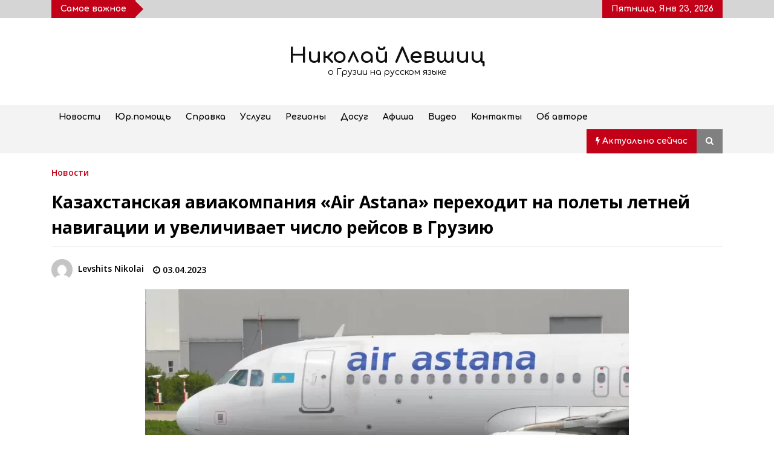

--- FILE ---
content_type: text/html; charset=UTF-8
request_url: https://nlevshits.com/kazahstanskaya-aviakompaniya-air-astana-perehodit-na-polety-letnej-navigacii-i-uvelichivaet-chislo-rejsov-v-gruziju/
body_size: 24221
content:
<!DOCTYPE html>
<html lang="ru-RU">
<head><meta charset="UTF-8"><script>if(navigator.userAgent.match(/MSIE|Internet Explorer/i)||navigator.userAgent.match(/Trident\/7\..*?rv:11/i)){var href=document.location.href;if(!href.match(/[?&]nowprocket/)){if(href.indexOf("?")==-1){if(href.indexOf("#")==-1){document.location.href=href+"?nowprocket=1"}else{document.location.href=href.replace("#","?nowprocket=1#")}}else{if(href.indexOf("#")==-1){document.location.href=href+"&nowprocket=1"}else{document.location.href=href.replace("#","&nowprocket=1#")}}}}</script><script>class RocketLazyLoadScripts{constructor(){this.v="1.2.4",this.triggerEvents=["keydown","mousedown","mousemove","touchmove","touchstart","touchend","wheel"],this.userEventHandler=this._triggerListener.bind(this),this.touchStartHandler=this._onTouchStart.bind(this),this.touchMoveHandler=this._onTouchMove.bind(this),this.touchEndHandler=this._onTouchEnd.bind(this),this.clickHandler=this._onClick.bind(this),this.interceptedClicks=[],window.addEventListener("pageshow",t=>{this.persisted=t.persisted}),window.addEventListener("DOMContentLoaded",()=>{this._preconnect3rdParties()}),this.delayedScripts={normal:[],async:[],defer:[]},this.trash=[],this.allJQueries=[]}_addUserInteractionListener(t){if(document.hidden){t._triggerListener();return}this.triggerEvents.forEach(e=>window.addEventListener(e,t.userEventHandler,{passive:!0})),window.addEventListener("touchstart",t.touchStartHandler,{passive:!0}),window.addEventListener("mousedown",t.touchStartHandler),document.addEventListener("visibilitychange",t.userEventHandler)}_removeUserInteractionListener(){this.triggerEvents.forEach(t=>window.removeEventListener(t,this.userEventHandler,{passive:!0})),document.removeEventListener("visibilitychange",this.userEventHandler)}_onTouchStart(t){"HTML"!==t.target.tagName&&(window.addEventListener("touchend",this.touchEndHandler),window.addEventListener("mouseup",this.touchEndHandler),window.addEventListener("touchmove",this.touchMoveHandler,{passive:!0}),window.addEventListener("mousemove",this.touchMoveHandler),t.target.addEventListener("click",this.clickHandler),this._renameDOMAttribute(t.target,"onclick","rocket-onclick"),this._pendingClickStarted())}_onTouchMove(t){window.removeEventListener("touchend",this.touchEndHandler),window.removeEventListener("mouseup",this.touchEndHandler),window.removeEventListener("touchmove",this.touchMoveHandler,{passive:!0}),window.removeEventListener("mousemove",this.touchMoveHandler),t.target.removeEventListener("click",this.clickHandler),this._renameDOMAttribute(t.target,"rocket-onclick","onclick"),this._pendingClickFinished()}_onTouchEnd(){window.removeEventListener("touchend",this.touchEndHandler),window.removeEventListener("mouseup",this.touchEndHandler),window.removeEventListener("touchmove",this.touchMoveHandler,{passive:!0}),window.removeEventListener("mousemove",this.touchMoveHandler)}_onClick(t){t.target.removeEventListener("click",this.clickHandler),this._renameDOMAttribute(t.target,"rocket-onclick","onclick"),this.interceptedClicks.push(t),t.preventDefault(),t.stopPropagation(),t.stopImmediatePropagation(),this._pendingClickFinished()}_replayClicks(){window.removeEventListener("touchstart",this.touchStartHandler,{passive:!0}),window.removeEventListener("mousedown",this.touchStartHandler),this.interceptedClicks.forEach(t=>{t.target.dispatchEvent(new MouseEvent("click",{view:t.view,bubbles:!0,cancelable:!0}))})}_waitForPendingClicks(){return new Promise(t=>{this._isClickPending?this._pendingClickFinished=t:t()})}_pendingClickStarted(){this._isClickPending=!0}_pendingClickFinished(){this._isClickPending=!1}_renameDOMAttribute(t,e,r){t.hasAttribute&&t.hasAttribute(e)&&(event.target.setAttribute(r,event.target.getAttribute(e)),event.target.removeAttribute(e))}_triggerListener(){this._removeUserInteractionListener(this),"loading"===document.readyState?document.addEventListener("DOMContentLoaded",this._loadEverythingNow.bind(this)):this._loadEverythingNow()}_preconnect3rdParties(){let t=[];document.querySelectorAll("script[type=rocketlazyloadscript][data-rocket-src]").forEach(e=>{let r=e.getAttribute("data-rocket-src");if(r&&0!==r.indexOf("data:")){0===r.indexOf("//")&&(r=location.protocol+r);try{let i=new URL(r).origin;i!==location.origin&&t.push({src:i,crossOrigin:e.crossOrigin||"module"===e.getAttribute("data-rocket-type")})}catch(n){}}}),t=[...new Map(t.map(t=>[JSON.stringify(t),t])).values()],this._batchInjectResourceHints(t,"preconnect")}async _loadEverythingNow(){this.lastBreath=Date.now(),this._delayEventListeners(),this._delayJQueryReady(this),this._handleDocumentWrite(),this._registerAllDelayedScripts(),this._preloadAllScripts(),await this._loadScriptsFromList(this.delayedScripts.normal),await this._loadScriptsFromList(this.delayedScripts.defer),await this._loadScriptsFromList(this.delayedScripts.async);try{await this._triggerDOMContentLoaded(),await this._pendingWebpackRequests(this),await this._triggerWindowLoad()}catch(t){console.error(t)}window.dispatchEvent(new Event("rocket-allScriptsLoaded")),this._waitForPendingClicks().then(()=>{this._replayClicks()}),this._emptyTrash()}_registerAllDelayedScripts(){document.querySelectorAll("script[type=rocketlazyloadscript]").forEach(t=>{t.hasAttribute("data-rocket-src")?t.hasAttribute("async")&&!1!==t.async?this.delayedScripts.async.push(t):t.hasAttribute("defer")&&!1!==t.defer||"module"===t.getAttribute("data-rocket-type")?this.delayedScripts.defer.push(t):this.delayedScripts.normal.push(t):this.delayedScripts.normal.push(t)})}async _transformScript(t){if(await this._littleBreath(),!0===t.noModule&&"noModule"in HTMLScriptElement.prototype){t.setAttribute("data-rocket-status","skipped");return}return new Promise(navigator.userAgent.indexOf("Firefox/")>0||""===navigator.vendor?e=>{let r=document.createElement("script");[...t.attributes].forEach(t=>{let e=t.nodeName;"type"!==e&&("data-rocket-type"===e&&(e="type"),"data-rocket-src"===e&&(e="src"),r.setAttribute(e,t.nodeValue))}),t.text&&(r.text=t.text),r.hasAttribute("src")?(r.addEventListener("load",e),r.addEventListener("error",e)):(r.text=t.text,e());try{t.parentNode.replaceChild(r,t)}catch(i){e()}}:e=>{function r(){t.setAttribute("data-rocket-status","failed"),e()}try{let i=t.getAttribute("data-rocket-type"),n=t.getAttribute("data-rocket-src");i?(t.type=i,t.removeAttribute("data-rocket-type")):t.removeAttribute("type"),t.addEventListener("load",function r(){t.setAttribute("data-rocket-status","executed"),e()}),t.addEventListener("error",r),n?(t.removeAttribute("data-rocket-src"),t.src=n):t.src="data:text/javascript;base64,"+window.btoa(unescape(encodeURIComponent(t.text)))}catch(s){r()}})}async _loadScriptsFromList(t){let e=t.shift();return e&&e.isConnected?(await this._transformScript(e),this._loadScriptsFromList(t)):Promise.resolve()}_preloadAllScripts(){this._batchInjectResourceHints([...this.delayedScripts.normal,...this.delayedScripts.defer,...this.delayedScripts.async],"preload")}_batchInjectResourceHints(t,e){var r=document.createDocumentFragment();t.forEach(t=>{let i=t.getAttribute&&t.getAttribute("data-rocket-src")||t.src;if(i){let n=document.createElement("link");n.href=i,n.rel=e,"preconnect"!==e&&(n.as="script"),t.getAttribute&&"module"===t.getAttribute("data-rocket-type")&&(n.crossOrigin=!0),t.crossOrigin&&(n.crossOrigin=t.crossOrigin),t.integrity&&(n.integrity=t.integrity),r.appendChild(n),this.trash.push(n)}}),document.head.appendChild(r)}_delayEventListeners(){let t={};function e(e,r){!function e(r){!t[r]&&(t[r]={originalFunctions:{add:r.addEventListener,remove:r.removeEventListener},eventsToRewrite:[]},r.addEventListener=function(){arguments[0]=i(arguments[0]),t[r].originalFunctions.add.apply(r,arguments)},r.removeEventListener=function(){arguments[0]=i(arguments[0]),t[r].originalFunctions.remove.apply(r,arguments)});function i(e){return t[r].eventsToRewrite.indexOf(e)>=0?"rocket-"+e:e}}(e),t[e].eventsToRewrite.push(r)}function r(t,e){let r=t[e];Object.defineProperty(t,e,{get:()=>r||function(){},set(i){t["rocket"+e]=r=i}})}e(document,"DOMContentLoaded"),e(window,"DOMContentLoaded"),e(window,"load"),e(window,"pageshow"),e(document,"readystatechange"),r(document,"onreadystatechange"),r(window,"onload"),r(window,"onpageshow")}_delayJQueryReady(t){let e;function r(t){return t.split(" ").map(t=>"load"===t||0===t.indexOf("load.")?"rocket-jquery-load":t).join(" ")}function i(i){if(i&&i.fn&&!t.allJQueries.includes(i)){i.fn.ready=i.fn.init.prototype.ready=function(e){return t.domReadyFired?e.bind(document)(i):document.addEventListener("rocket-DOMContentLoaded",()=>e.bind(document)(i)),i([])};let n=i.fn.on;i.fn.on=i.fn.init.prototype.on=function(){return this[0]===window&&("string"==typeof arguments[0]||arguments[0]instanceof String?arguments[0]=r(arguments[0]):"object"==typeof arguments[0]&&Object.keys(arguments[0]).forEach(t=>{let e=arguments[0][t];delete arguments[0][t],arguments[0][r(t)]=e})),n.apply(this,arguments),this},t.allJQueries.push(i)}e=i}i(window.jQuery),Object.defineProperty(window,"jQuery",{get:()=>e,set(t){i(t)}})}async _pendingWebpackRequests(t){let e=document.querySelector("script[data-webpack]");async function r(){return new Promise(t=>{e.addEventListener("load",t),e.addEventListener("error",t)})}e&&(await r(),await t._requestAnimFrame(),await t._pendingWebpackRequests(t))}async _triggerDOMContentLoaded(){this.domReadyFired=!0,await this._littleBreath(),document.dispatchEvent(new Event("rocket-DOMContentLoaded")),await this._littleBreath(),window.dispatchEvent(new Event("rocket-DOMContentLoaded")),await this._littleBreath(),document.dispatchEvent(new Event("rocket-readystatechange")),await this._littleBreath(),document.rocketonreadystatechange&&document.rocketonreadystatechange()}async _triggerWindowLoad(){await this._littleBreath(),window.dispatchEvent(new Event("rocket-load")),await this._littleBreath(),window.rocketonload&&window.rocketonload(),await this._littleBreath(),this.allJQueries.forEach(t=>t(window).trigger("rocket-jquery-load")),await this._littleBreath();let t=new Event("rocket-pageshow");t.persisted=this.persisted,window.dispatchEvent(t),await this._littleBreath(),window.rocketonpageshow&&window.rocketonpageshow({persisted:this.persisted})}_handleDocumentWrite(){let t=new Map;document.write=document.writeln=function(e){let r=document.currentScript;r||console.error("WPRocket unable to document.write this: "+e);let i=document.createRange(),n=r.parentElement,s=t.get(r);void 0===s&&(s=r.nextSibling,t.set(r,s));let a=document.createDocumentFragment();i.setStart(a,0),a.appendChild(i.createContextualFragment(e)),n.insertBefore(a,s)}}async _littleBreath(){Date.now()-this.lastBreath>45&&(await this._requestAnimFrame(),this.lastBreath=Date.now())}async _requestAnimFrame(){return document.hidden?new Promise(t=>setTimeout(t)):new Promise(t=>requestAnimationFrame(t))}_emptyTrash(){this.trash.forEach(t=>t.remove())}static run(){let t=new RocketLazyLoadScripts;t._addUserInteractionListener(t)}}RocketLazyLoadScripts.run();</script>
	
    <meta name="viewport" content="width=device-width, initial-scale=1.0">
	<link rel="profile" href="https://gmpg.org/xfn/11">
	

	<title>Казахстанская авиакомпания «Air Astana» переходит на полеты летней навигации и увеличивает число рейсов в Грузию &#8211; Николай Левшиц</title><link rel="preload" as="style" href="https://fonts.googleapis.com/css?family=Comfortaa%3A400%2C300%2C700%7COpen%20Sans%3A400%2C400italic%2C600%2C700%7CComfortaa%3A400%2C300%2C700%7CComfortaa%3A400%2Cinherit%2C500%7CDosis%3Ainherit%2C400&#038;subset=latin%2Clatin-ext&#038;display=swap" /><link rel="stylesheet" href="https://fonts.googleapis.com/css?family=Comfortaa%3A400%2C300%2C700%7COpen%20Sans%3A400%2C400italic%2C600%2C700%7CComfortaa%3A400%2C300%2C700%7CComfortaa%3A400%2Cinherit%2C500%7CDosis%3Ainherit%2C400&#038;subset=latin%2Clatin-ext&#038;display=swap" media="print" onload="this.media='all'" /><noscript><link rel="stylesheet" href="https://fonts.googleapis.com/css?family=Comfortaa%3A400%2C300%2C700%7COpen%20Sans%3A400%2C400italic%2C600%2C700%7CComfortaa%3A400%2C300%2C700%7CComfortaa%3A400%2Cinherit%2C500%7CDosis%3Ainherit%2C400&#038;subset=latin%2Clatin-ext&#038;display=swap" /></noscript>
        <style type="text/css">
            body .boxed-layout {
                background: #ffffff;
            }
            /**************************site branding**********************/
            /*---------------------------------------------------*/
                            .twp-logo a,.twp-logo p{
                    color: #000;
                }
                                        body .twp-site-branding .twp-wrapper .twp-logo .site-title a{
                    font-family: Comfortaa;
                }
                        /************************Newsletter*******************/
            /*---------------------------------------------------*/

                            body .twp-newsletter-subscriber{
                    color: #000000;
                }
            
                            body .twp-newsletter-subscriber{
                    background-color: #f3f3f3;
                }
                    
            /************************footer widget*****************/
            /*---------------------------------------------------*/
                            body .twp-footer-widget{
                    background-color: #000;
                }
                                        body .twp-footer-widget,
                body .twp-footer-widget .widget,
                body .twp-footer-widget .widget a{
                    color: #fff;
                }
                        
            /************************footer copyright***************/
            /*---------------------------------------------------*/
                            body .twp-footer{
                    background-color: #999999;
                }
                                        body .twp-footer,
                body .twp-footer a{
                    color: #fff;
                }
            
            /**************************fonts**********************/
            /*---------------------------------------------------*/
        
                            html,
                html body{
                    font-family: Comfortaa !important;
                }
            
                            body h1,
                body h2,
                body h3,
                body h4,
                body h5,
                body h6,
                body input,
                body .twp-secondary-font,
                body .comment-form input[type=submit],
                body .mfp-content .mfp-bottom-bar,
                body .twp-not-found .page-content p,
                body .page-header .archive-description{
                    font-family: Open Sans;
                }
                
            
            /*******primary(color,background and border)**********/
            /*---------------------------------------------------*/
                        :root {
                --theme-primary-color: #c20017 !important;
            }
                        
            /*******secondary(color,background and border)**********/
            /*---------------------------------------------------*/

            
            :root {
                --theme-secondary-color: #f88c00 !important;
            }
            
        </style>
<meta name='robots' content='max-image-preview:large' />
<meta property="og:locale" content="en_EN">
<meta property="og:type" content="website">
<meta property="og:site_name" content="Николай Левшиц">
<meta property="og:title" content="Казахстанская авиакомпания «Air Astana» переходит на полеты летней навигации и увеличивает число рейсов в Грузию">
<meta property="og:description" content="Рейсы между Алматы и Тбилиси теперь будут выполняться ежедневно. С...">
<meta property="og:url" content="https://nlevshits.com/kazahstanskaya-aviakompaniya-air-astana-perehodit-na-polety-letnej-navigacii-i-uvelichivaet-chislo-rejsov-v-gruziju/">
<meta property="og:image" content="https://nlevshits.com/wp-content/uploads/2023/04/i-2-850x478.webp">
<meta property="og:image:secure_url" content="https://nlevshits.com/wp-content/uploads/2023/04/i-2-850x478.webp" />
<meta property="og:image:alt" content="Казахстанская авиакомпания «Air Astana» переходит на полеты летней навигации и увеличивает число рейсов в Грузию" />
<link rel='dns-prefetch' href='//fonts.googleapis.com' />
<link href='https://fonts.gstatic.com' crossorigin rel='preconnect' />
<style id='wp-emoji-styles-inline-css' type='text/css'>

	img.wp-smiley, img.emoji {
		display: inline !important;
		border: none !important;
		box-shadow: none !important;
		height: 1em !important;
		width: 1em !important;
		margin: 0 0.07em !important;
		vertical-align: -0.1em !important;
		background: none !important;
		padding: 0 !important;
	}
</style>
<style id='classic-theme-styles-inline-css' type='text/css'>
/*! This file is auto-generated */
.wp-block-button__link{color:#fff;background-color:#32373c;border-radius:9999px;box-shadow:none;text-decoration:none;padding:calc(.667em + 2px) calc(1.333em + 2px);font-size:1.125em}.wp-block-file__button{background:#32373c;color:#fff;text-decoration:none}
</style>
<style id='global-styles-inline-css' type='text/css'>
body{--wp--preset--color--black: #000000;--wp--preset--color--cyan-bluish-gray: #abb8c3;--wp--preset--color--white: #ffffff;--wp--preset--color--pale-pink: #f78da7;--wp--preset--color--vivid-red: #cf2e2e;--wp--preset--color--luminous-vivid-orange: #ff6900;--wp--preset--color--luminous-vivid-amber: #fcb900;--wp--preset--color--light-green-cyan: #7bdcb5;--wp--preset--color--vivid-green-cyan: #00d084;--wp--preset--color--pale-cyan-blue: #8ed1fc;--wp--preset--color--vivid-cyan-blue: #0693e3;--wp--preset--color--vivid-purple: #9b51e0;--wp--preset--gradient--vivid-cyan-blue-to-vivid-purple: linear-gradient(135deg,rgba(6,147,227,1) 0%,rgb(155,81,224) 100%);--wp--preset--gradient--light-green-cyan-to-vivid-green-cyan: linear-gradient(135deg,rgb(122,220,180) 0%,rgb(0,208,130) 100%);--wp--preset--gradient--luminous-vivid-amber-to-luminous-vivid-orange: linear-gradient(135deg,rgba(252,185,0,1) 0%,rgba(255,105,0,1) 100%);--wp--preset--gradient--luminous-vivid-orange-to-vivid-red: linear-gradient(135deg,rgba(255,105,0,1) 0%,rgb(207,46,46) 100%);--wp--preset--gradient--very-light-gray-to-cyan-bluish-gray: linear-gradient(135deg,rgb(238,238,238) 0%,rgb(169,184,195) 100%);--wp--preset--gradient--cool-to-warm-spectrum: linear-gradient(135deg,rgb(74,234,220) 0%,rgb(151,120,209) 20%,rgb(207,42,186) 40%,rgb(238,44,130) 60%,rgb(251,105,98) 80%,rgb(254,248,76) 100%);--wp--preset--gradient--blush-light-purple: linear-gradient(135deg,rgb(255,206,236) 0%,rgb(152,150,240) 100%);--wp--preset--gradient--blush-bordeaux: linear-gradient(135deg,rgb(254,205,165) 0%,rgb(254,45,45) 50%,rgb(107,0,62) 100%);--wp--preset--gradient--luminous-dusk: linear-gradient(135deg,rgb(255,203,112) 0%,rgb(199,81,192) 50%,rgb(65,88,208) 100%);--wp--preset--gradient--pale-ocean: linear-gradient(135deg,rgb(255,245,203) 0%,rgb(182,227,212) 50%,rgb(51,167,181) 100%);--wp--preset--gradient--electric-grass: linear-gradient(135deg,rgb(202,248,128) 0%,rgb(113,206,126) 100%);--wp--preset--gradient--midnight: linear-gradient(135deg,rgb(2,3,129) 0%,rgb(40,116,252) 100%);--wp--preset--font-size--small: 13px;--wp--preset--font-size--medium: 20px;--wp--preset--font-size--large: 36px;--wp--preset--font-size--x-large: 42px;--wp--preset--spacing--20: 0.44rem;--wp--preset--spacing--30: 0.67rem;--wp--preset--spacing--40: 1rem;--wp--preset--spacing--50: 1.5rem;--wp--preset--spacing--60: 2.25rem;--wp--preset--spacing--70: 3.38rem;--wp--preset--spacing--80: 5.06rem;--wp--preset--shadow--natural: 6px 6px 9px rgba(0, 0, 0, 0.2);--wp--preset--shadow--deep: 12px 12px 50px rgba(0, 0, 0, 0.4);--wp--preset--shadow--sharp: 6px 6px 0px rgba(0, 0, 0, 0.2);--wp--preset--shadow--outlined: 6px 6px 0px -3px rgba(255, 255, 255, 1), 6px 6px rgba(0, 0, 0, 1);--wp--preset--shadow--crisp: 6px 6px 0px rgba(0, 0, 0, 1);}:where(.is-layout-flex){gap: 0.5em;}:where(.is-layout-grid){gap: 0.5em;}body .is-layout-flex{display: flex;}body .is-layout-flex{flex-wrap: wrap;align-items: center;}body .is-layout-flex > *{margin: 0;}body .is-layout-grid{display: grid;}body .is-layout-grid > *{margin: 0;}:where(.wp-block-columns.is-layout-flex){gap: 2em;}:where(.wp-block-columns.is-layout-grid){gap: 2em;}:where(.wp-block-post-template.is-layout-flex){gap: 1.25em;}:where(.wp-block-post-template.is-layout-grid){gap: 1.25em;}.has-black-color{color: var(--wp--preset--color--black) !important;}.has-cyan-bluish-gray-color{color: var(--wp--preset--color--cyan-bluish-gray) !important;}.has-white-color{color: var(--wp--preset--color--white) !important;}.has-pale-pink-color{color: var(--wp--preset--color--pale-pink) !important;}.has-vivid-red-color{color: var(--wp--preset--color--vivid-red) !important;}.has-luminous-vivid-orange-color{color: var(--wp--preset--color--luminous-vivid-orange) !important;}.has-luminous-vivid-amber-color{color: var(--wp--preset--color--luminous-vivid-amber) !important;}.has-light-green-cyan-color{color: var(--wp--preset--color--light-green-cyan) !important;}.has-vivid-green-cyan-color{color: var(--wp--preset--color--vivid-green-cyan) !important;}.has-pale-cyan-blue-color{color: var(--wp--preset--color--pale-cyan-blue) !important;}.has-vivid-cyan-blue-color{color: var(--wp--preset--color--vivid-cyan-blue) !important;}.has-vivid-purple-color{color: var(--wp--preset--color--vivid-purple) !important;}.has-black-background-color{background-color: var(--wp--preset--color--black) !important;}.has-cyan-bluish-gray-background-color{background-color: var(--wp--preset--color--cyan-bluish-gray) !important;}.has-white-background-color{background-color: var(--wp--preset--color--white) !important;}.has-pale-pink-background-color{background-color: var(--wp--preset--color--pale-pink) !important;}.has-vivid-red-background-color{background-color: var(--wp--preset--color--vivid-red) !important;}.has-luminous-vivid-orange-background-color{background-color: var(--wp--preset--color--luminous-vivid-orange) !important;}.has-luminous-vivid-amber-background-color{background-color: var(--wp--preset--color--luminous-vivid-amber) !important;}.has-light-green-cyan-background-color{background-color: var(--wp--preset--color--light-green-cyan) !important;}.has-vivid-green-cyan-background-color{background-color: var(--wp--preset--color--vivid-green-cyan) !important;}.has-pale-cyan-blue-background-color{background-color: var(--wp--preset--color--pale-cyan-blue) !important;}.has-vivid-cyan-blue-background-color{background-color: var(--wp--preset--color--vivid-cyan-blue) !important;}.has-vivid-purple-background-color{background-color: var(--wp--preset--color--vivid-purple) !important;}.has-black-border-color{border-color: var(--wp--preset--color--black) !important;}.has-cyan-bluish-gray-border-color{border-color: var(--wp--preset--color--cyan-bluish-gray) !important;}.has-white-border-color{border-color: var(--wp--preset--color--white) !important;}.has-pale-pink-border-color{border-color: var(--wp--preset--color--pale-pink) !important;}.has-vivid-red-border-color{border-color: var(--wp--preset--color--vivid-red) !important;}.has-luminous-vivid-orange-border-color{border-color: var(--wp--preset--color--luminous-vivid-orange) !important;}.has-luminous-vivid-amber-border-color{border-color: var(--wp--preset--color--luminous-vivid-amber) !important;}.has-light-green-cyan-border-color{border-color: var(--wp--preset--color--light-green-cyan) !important;}.has-vivid-green-cyan-border-color{border-color: var(--wp--preset--color--vivid-green-cyan) !important;}.has-pale-cyan-blue-border-color{border-color: var(--wp--preset--color--pale-cyan-blue) !important;}.has-vivid-cyan-blue-border-color{border-color: var(--wp--preset--color--vivid-cyan-blue) !important;}.has-vivid-purple-border-color{border-color: var(--wp--preset--color--vivid-purple) !important;}.has-vivid-cyan-blue-to-vivid-purple-gradient-background{background: var(--wp--preset--gradient--vivid-cyan-blue-to-vivid-purple) !important;}.has-light-green-cyan-to-vivid-green-cyan-gradient-background{background: var(--wp--preset--gradient--light-green-cyan-to-vivid-green-cyan) !important;}.has-luminous-vivid-amber-to-luminous-vivid-orange-gradient-background{background: var(--wp--preset--gradient--luminous-vivid-amber-to-luminous-vivid-orange) !important;}.has-luminous-vivid-orange-to-vivid-red-gradient-background{background: var(--wp--preset--gradient--luminous-vivid-orange-to-vivid-red) !important;}.has-very-light-gray-to-cyan-bluish-gray-gradient-background{background: var(--wp--preset--gradient--very-light-gray-to-cyan-bluish-gray) !important;}.has-cool-to-warm-spectrum-gradient-background{background: var(--wp--preset--gradient--cool-to-warm-spectrum) !important;}.has-blush-light-purple-gradient-background{background: var(--wp--preset--gradient--blush-light-purple) !important;}.has-blush-bordeaux-gradient-background{background: var(--wp--preset--gradient--blush-bordeaux) !important;}.has-luminous-dusk-gradient-background{background: var(--wp--preset--gradient--luminous-dusk) !important;}.has-pale-ocean-gradient-background{background: var(--wp--preset--gradient--pale-ocean) !important;}.has-electric-grass-gradient-background{background: var(--wp--preset--gradient--electric-grass) !important;}.has-midnight-gradient-background{background: var(--wp--preset--gradient--midnight) !important;}.has-small-font-size{font-size: var(--wp--preset--font-size--small) !important;}.has-medium-font-size{font-size: var(--wp--preset--font-size--medium) !important;}.has-large-font-size{font-size: var(--wp--preset--font-size--large) !important;}.has-x-large-font-size{font-size: var(--wp--preset--font-size--x-large) !important;}
.wp-block-navigation a:where(:not(.wp-element-button)){color: inherit;}
:where(.wp-block-post-template.is-layout-flex){gap: 1.25em;}:where(.wp-block-post-template.is-layout-grid){gap: 1.25em;}
:where(.wp-block-columns.is-layout-flex){gap: 2em;}:where(.wp-block-columns.is-layout-grid){gap: 2em;}
.wp-block-pullquote{font-size: 1.5em;line-height: 1.6;}
</style>
<link rel='stylesheet' id='bootstrap-css' href='https://nlevshits.com/wp-content/themes/default-mag-pro/assets/libraries/bootstrap/css/bootstrap-grid.min.css?ver=6.5.7' type='text/css' media='all' />

<link data-minify="1" rel='stylesheet' id='font-awesome-css' href='https://nlevshits.com/wp-content/cache/min/1/wp-content/cache/asset-cleanup/css/item/js_composer__assets__lib__bower__font-awesome__css__font-awesome-min-css-v771bf132e3a2bf722bda6cf37c37f61ddb2aa0a0.css?ver=1739903435' type='text/css' media='all' />
<link data-minify="1" rel='stylesheet' id='slick-css' href='https://nlevshits.com/wp-content/cache/min/1/wp-content/themes/default-mag-pro/assets/libraries/slick/css/slick.css?ver=1739903435' type='text/css' media='all' />
<link data-minify="1" rel='stylesheet' id='sidr-css' href='https://nlevshits.com/wp-content/cache/min/1/wp-content/themes/default-mag-pro/assets/libraries/sidr/css/jquery.sidr.css?ver=1739903435' type='text/css' media='all' />
<link rel='stylesheet' id='slider-pro-css' href='https://nlevshits.com/wp-content/themes/default-mag-pro/assets/libraries/slider-pro/css/slider-pro.min.css?ver=6.5.7' type='text/css' media='all' />
<link data-minify="1" rel='stylesheet' id='magnific-css' href='https://nlevshits.com/wp-content/cache/min/1/wp-content/themes/default-mag-pro/assets/libraries/magnific/css/magnific-popup.css?ver=1739903435' type='text/css' media='all' />
<link data-minify="1" rel='stylesheet' id='default-mag-style-css' href='https://nlevshits.com/wp-content/cache/min/1/wp-content/themes/default-mag-pro/style.css?ver=1739903436' type='text/css' media='all' />
<link data-minify="1" rel='stylesheet' id='mm-compiled-options-mobmenu-css' href='https://nlevshits.com/wp-content/cache/min/1/wp-content/uploads/dynamic-mobmenu.css?ver=1739903436' type='text/css' media='all' />


<!--[if lt IE 9]>
<link data-wpacu-style-handle='vc_lte_ie9' rel='stylesheet' id='vc_lte_ie9-css' href='https://nlevshits.com/wp-content/plugins/js_composer/assets/css/vc_lte_ie9.min.css?ver=6.0.5' type='text/css' media='screen' />
<![endif]-->
<link data-minify="1" rel='stylesheet' id='cssmobmenu-pro-css' href='https://nlevshits.com/wp-content/cache/min/1/wp-content/plugins/mobile-menu-premium/includes/css/mobmenu-pro.css?ver=1739903436' type='text/css' media='all' />
<link rel='stylesheet' id='hamburger-animations-css' href='https://nlevshits.com/wp-content/plugins/mobile-menu-premium/includes/css/hamburgers.min.css?ver=6.5.7' type='text/css' media='all' />
<link data-minify="1" rel='stylesheet' id='cssmobmenu-icons-css' href='https://nlevshits.com/wp-content/cache/min/1/wp-content/cache/asset-cleanup/css/item/mobile-menu-premium__includes__css__mobmenu-icons-pro-css-ve80539503640b2e35dd44b45f853bbe7e7c67344.css?ver=1739903437' type='text/css' media='all' />
<link data-minify="1" rel='stylesheet' id='cssmobmenu-css' href='https://nlevshits.com/wp-content/cache/min/1/wp-content/plugins/mobile-menu-premium/includes/css/mobmenu.css?ver=1739903437' type='text/css' media='all' />
<style id='rocket-lazyload-inline-css' type='text/css'>
.rll-youtube-player{position:relative;padding-bottom:56.23%;height:0;overflow:hidden;max-width:100%;}.rll-youtube-player:focus-within{outline: 2px solid currentColor;outline-offset: 5px;}.rll-youtube-player iframe{position:absolute;top:0;left:0;width:100%;height:100%;z-index:100;background:0 0}.rll-youtube-player img{bottom:0;display:block;left:0;margin:auto;max-width:100%;width:100%;position:absolute;right:0;top:0;border:none;height:auto;-webkit-transition:.4s all;-moz-transition:.4s all;transition:.4s all}.rll-youtube-player img:hover{-webkit-filter:brightness(75%)}.rll-youtube-player .play{height:100%;width:100%;left:0;top:0;position:absolute;background:url(https://nlevshits.com/wp-content/plugins/wp-rocket/assets/img/youtube.png) no-repeat center;background-color: transparent !important;cursor:pointer;border:none;}
</style>







<link rel="https://api.w.org/" href="https://nlevshits.com/wp-json/" /><link rel="alternate" type="application/json" href="https://nlevshits.com/wp-json/wp/v2/posts/79317" /><link rel="canonical" href="https://nlevshits.com/kazahstanskaya-aviakompaniya-air-astana-perehodit-na-polety-letnej-navigacii-i-uvelichivaet-chislo-rejsov-v-gruziju/" />
<link rel="alternate" type="application/json+oembed" href="https://nlevshits.com/wp-json/oembed/1.0/embed?url=https%3A%2F%2Fnlevshits.com%2Fkazahstanskaya-aviakompaniya-air-astana-perehodit-na-polety-letnej-navigacii-i-uvelichivaet-chislo-rejsov-v-gruziju%2F" />
<link rel="alternate" type="text/xml+oembed" href="https://nlevshits.com/wp-json/oembed/1.0/embed?url=https%3A%2F%2Fnlevshits.com%2Fkazahstanskaya-aviakompaniya-air-astana-perehodit-na-polety-letnej-navigacii-i-uvelichivaet-chislo-rejsov-v-gruziju%2F&#038;format=xml" />
<meta name="verification" content="f612c7d25f5690ad41496fcfdbf8d1" /><style id="wpremark-styles">.wpremark{position:relative;display:flex;border:none}.wpremark p{margin:.75em 0}.wpremark p:first-child{margin-top:0}.wpremark p:last-child{margin-bottom:0}.wpremark .wpremark-body{width:100%;max-width:100%;align-self:center}.wpremark .wpremark-icon svg,.wpremark .wpremark-icon img{display:block;max-width:100%;max-height:100%}</style>
		<style type="text/css">
					.site-title a,
			.site-description {
				color: #0f0f0f;
			}
				</style>
		        <!-- Yandex.Metrica counter -->
        
        <!-- /Yandex.Metrica counter -->
        <link rel="icon" href="https://nlevshits.com/wp-content/uploads/2021/01/cropped-fav-nl-32x32.png" sizes="32x32" />
<link rel="icon" href="https://nlevshits.com/wp-content/uploads/2021/01/cropped-fav-nl-192x192.png" sizes="192x192" />
<link rel="apple-touch-icon" href="https://nlevshits.com/wp-content/uploads/2021/01/cropped-fav-nl-180x180.png" />
<meta name="msapplication-TileImage" content="https://nlevshits.com/wp-content/uploads/2021/01/cropped-fav-nl-270x270.png" />
		<style type="text/css" id="wp-custom-css">
			.social {display: inline-block;}
.social a {
	display: block;
	width: 36px;
	height: 36px;
	margin: 0 7px 7px 0;
	text-align: center;
	color: #000;
	background: #fff;
	border: 1px solid #ccc;
	border-radius: 2px;
	box-shadow: 0 1px 2px rgba(0,0,0,0.15), inset 0 0 50px rgba(0,0,0,0.1);
}
.social a:hover {color: #fff;}
.social svg {
	margin-top: 5px;
	width: 24px;
	height: 24px;
}
.facebook a:hover {background: #3b5998;}
.instagram a:hover {background: #3f729b;}
.telegram a:hover {background: #249bd7;}
article.post .entrycontent a{ visited :color: blue !important;
	
}
	H3 {
		
font-size: 18px;
		
	}
		</style>
		<noscript><style> .wpb_animate_when_almost_visible { opacity: 1; }</style></noscript><noscript><style id="rocket-lazyload-nojs-css">.rll-youtube-player, [data-lazy-src]{display:none !important;}</style></noscript>	
	<meta name="yandex-verification" content="ed322b588175af7d" />
	
</head>

<body data-rsssl=1 class="post-template-default single single-post postid-79317 single-format-standard no-sidebar right-sidebar mob-menu-slideout-over mob-menu-autohide-header wpb-js-composer js-comp-ver-6.0.5 vc_responsive">
<script type="rocketlazyloadscript" data-rocket-type="text/javascript" data-rocket-src="https://nlevshits.com/wp-content/plugins/wp-yandex-metrika/assets/YmEc.min.js?ver=1.2.1" id="wp-yandex-metrika_YmEc-js" defer></script>
<script type="rocketlazyloadscript" data-rocket-type="text/javascript" id="wp-yandex-metrika_YmEc-js-after">
/* <![CDATA[ */
window.tmpwpym={datalayername:'dataLayer',counters:JSON.parse('[{"number":"71100763","webvisor":"1"}]'),targets:JSON.parse('[]')};
/* ]]> */
</script>
<script type="text/javascript" src="https://nlevshits.com/wp-includes/js/jquery/jquery.min.js?ver=3.7.1" id="jquery-core-js" defer></script>
<script type="rocketlazyloadscript" data-rocket-type='text/javascript' data-wpacu-inline-js-file="1">window.addEventListener('DOMContentLoaded', function() {
if(window.tmpwpym!=undefined){window.wpym={ec:new YmEc(window.tmpwpym.datalayername),counters:window.tmpwpym.counters,targets:window.tmpwpym.targets}}jQuery(function($){if(window.wpym===undefined){return}const{targets,counters}=window.wpym;for(const target of targets){$(target.selector).on(target.event,()=>{counters.forEach(counter=>{ym(counter.number,"reachGoal",target.target)})})}});
});</script>
<script type="text/javascript" id="mobmenujs-pro-js-extra">
/* <![CDATA[ */
var frontend = {"ajaxurl":"https:\/\/nlevshits.com\/wp-admin\/admin-ajax.php","search_delay":"800"};
/* ]]> */
</script>
<script type="rocketlazyloadscript" data-minify="1" data-rocket-type="text/javascript" data-rocket-src="https://nlevshits.com/wp-content/cache/min/1/wp-content/plugins/mobile-menu-premium/includes/js/mobmenu-pro.js?ver=1739903437" id="mobmenujs-pro-js" defer></script>
<script type="rocketlazyloadscript" data-minify="1" data-rocket-type="text/javascript" data-rocket-src="https://nlevshits.com/wp-content/cache/min/1/wp-content/plugins/mobile-menu-premium/includes/js/mobmenu.js?ver=1739903437" id="mobmenujs-js" defer></script>
<script type="rocketlazyloadscript">document.createElement( "picture" );if(!window.HTMLPictureElement && document.addEventListener) {window.addEventListener("DOMContentLoaded", function() {var s = document.createElement("script");s.src = "https://nlevshits.com/wp-content/plugins/webp-express/js/picturefill.min.js";document.body.appendChild(s);});}</script>
<script type="text/javascript">
            (function (m, e, t, r, i, k, a) {
                m[i] = m[i] || function () {
                    (m[i].a = m[i].a || []).push(arguments)
                };
                m[i].l = 1 * new Date();
                k = e.createElement(t), a = e.getElementsByTagName(t)[0], k.async = 1, k.src = r, a.parentNode.insertBefore(k, a)
            })

            (window, document, "script", "https://mc.yandex.ru/metrika/tag.js", "ym");

            ym("71100763", "init", {
                clickmap: true,
                trackLinks: true,
                accurateTrackBounce: true,
                webvisor: true,
                ecommerce: "dataLayer",
                params: {
                    __ym: {
                        "ymCmsPlugin": {
                            "cms": "wordpress",
                            "cmsVersion":"6.5",
                            "pluginVersion": "1.2.1",
                            "ymCmsRip": "280221177"
                        }
                    }
                }
            });
        </script>
<div id="page" class="site full-screen-layout">
	<a class="skip-link screen-reader-text" href="#content">Skip to content</a>

	<header id="masthead" class="site-header">
					<div class="twp-top-bar">
				<div class="container clearfix">
					<!-- <div class="clearfix"> -->
											<div class="twp-header-tags float-left">
																						<div class="twp-tag-caption twp-primary-bg">
									Самое важное								</div>
														<ul class="twp-tags-items clearfix">
																															</ul>
						</div>
											<div class="twp-social-icon-section float-right">
																						<div class="twp-todays-date twp-primary-bg">
									<!-- <span> -->
										Пятница, Янв 23, 2026									<!-- </span> -->
								</div>
														
						</div>
					<!-- </div> -->

				</div><!--/container-->
			</div><!--/twp-header-top-bar-->
								<div class="twp-site-branding data-bg twp-logo-center" data-background="https://nlevshits.com/wp-content/uploads/2021/01/cropped-lft.png">
			<div class="container">
				<div class="twp-wrapper">

					<div class="twp-logo">
						<span class="twp-image-wrapper"></span>
												    <span class="site-title">
						    	<a href="https://nlevshits.com/" rel="home">
						    		Николай Левшиц						    	</a>
						    </span>
						    												    <p class="site-description">
						        о Грузии на русском языке						    </p>
						
					</div><!--/twp-logo-->
					
				</div><!--/twp-wrapper-->
			</div><!--/container-->
		</div><!-- .site-branding -->
			

		<nav id="site-navigation" class="main-navigation twp-navigation twp-default-bg desktop">
			<div class="twp-nav-menu">
				<div class="container clearfix">
                    <div class="twp-nav-left-content float-left twp-d-flex">
                        <div class="twp-nav-sidebar-menu">
                                                        <div class="twp-mobile-menu-icon">
                                <div class="twp-menu-icon" id="twp-menu-icon">
                                    <span></span>
                                </div>
                            </div>
                        </div>

                        <div class="twp-menu-section">
                            <div class="twp-main-menu"><ul id="primary-nav-menu" class="menu"><li id="menu-item-143" class="menu-item menu-item-type-taxonomy menu-item-object-category current-post-ancestor current-menu-parent current-post-parent menu-item-143"><a href="https://nlevshits.com/category/news/">Новости</a></li>
<li id="menu-item-144" class="menu-item menu-item-type-taxonomy menu-item-object-category menu-item-has-children menu-item-144"><a href="https://nlevshits.com/category/laws/">Юр.помощь</a>
<ul class="sub-menu">
	<li id="menu-item-176" class="menu-item menu-item-type-taxonomy menu-item-object-category menu-item-176"><a href="https://nlevshits.com/category/laws/business/">Бизнес</a></li>
	<li id="menu-item-177" class="menu-item menu-item-type-taxonomy menu-item-object-category menu-item-177"><a href="https://nlevshits.com/category/laws/vnzh/">ВНЖ</a></li>
	<li id="menu-item-178" class="menu-item menu-item-type-taxonomy menu-item-object-category menu-item-178"><a href="https://nlevshits.com/category/laws/nalogi/">Налоги</a></li>
</ul>
</li>
<li id="menu-item-180" class="menu-item menu-item-type-taxonomy menu-item-object-category menu-item-has-children menu-item-180"><a href="https://nlevshits.com/category/spravka/">Справка</a>
<ul class="sub-menu">
	<li id="menu-item-1003" class="menu-item menu-item-type-taxonomy menu-item-object-category menu-item-1003"><a href="https://nlevshits.com/category/spravka/vezd-v-gruziju/">Въезд в Грузию</a></li>
	<li id="menu-item-182" class="menu-item menu-item-type-taxonomy menu-item-object-category menu-item-182"><a href="https://nlevshits.com/category/spravka/medicine/">Медицина</a></li>
	<li id="menu-item-181" class="menu-item menu-item-type-taxonomy menu-item-object-category menu-item-181"><a href="https://nlevshits.com/category/spravka/auto/">Авто</a></li>
	<li id="menu-item-799" class="menu-item menu-item-type-taxonomy menu-item-object-category menu-item-799"><a href="https://nlevshits.com/category/spravka/nedvizhimost/">Недвижимость</a></li>
	<li id="menu-item-183" class="menu-item menu-item-type-taxonomy menu-item-object-category menu-item-183"><a href="https://nlevshits.com/category/spravka/s-detmi/">С детьми</a></li>
	<li id="menu-item-75456" class="menu-item menu-item-type-post_type menu-item-object-page menu-item-75456"><a href="https://nlevshits.com/bytovye-voprosy/">Бытовые вопросы</a></li>
	<li id="menu-item-154" class="menu-item menu-item-type-taxonomy menu-item-object-category menu-item-154"><a href="https://nlevshits.com/category/covid-19/">Covid-19</a></li>
	<li id="menu-item-274" class="menu-item menu-item-type-post_type menu-item-object-page menu-item-274"><a href="https://nlevshits.com/kurs-lari-k-rublju/">Курс лари к рублю</a></li>
</ul>
</li>
<li id="menu-item-77523" class="menu-item menu-item-type-post_type menu-item-object-page menu-item-77523"><a href="https://nlevshits.com/uslugi/">Услуги</a></li>
<li id="menu-item-162" class="menu-item menu-item-type-taxonomy menu-item-object-category menu-item-has-children menu-item-162"><a href="https://nlevshits.com/category/regions/">Регионы</a>
<ul class="sub-menu">
	<li id="menu-item-173" class="menu-item menu-item-type-taxonomy menu-item-object-category menu-item-173"><a href="https://nlevshits.com/category/regions/tbilisi/">Тбилиси</a></li>
	<li id="menu-item-164" class="menu-item menu-item-type-taxonomy menu-item-object-category menu-item-164"><a href="https://nlevshits.com/category/regions/adzhariya/">Аджария</a></li>
	<li id="menu-item-165" class="menu-item menu-item-type-taxonomy menu-item-object-category menu-item-165"><a href="https://nlevshits.com/category/regions/guriya/">Гурия</a></li>
	<li id="menu-item-166" class="menu-item menu-item-type-taxonomy menu-item-object-category menu-item-166"><a href="https://nlevshits.com/category/regions/imereti/">Имерети</a></li>
	<li id="menu-item-167" class="menu-item menu-item-type-taxonomy menu-item-object-category menu-item-167"><a href="https://nlevshits.com/category/regions/kaheti/">Кахети</a></li>
	<li id="menu-item-168" class="menu-item menu-item-type-taxonomy menu-item-object-category menu-item-168"><a href="https://nlevshits.com/category/regions/kvemo-kartli/">Квемо-Картли</a></li>
	<li id="menu-item-169" class="menu-item menu-item-type-taxonomy menu-item-object-category menu-item-169"><a href="https://nlevshits.com/category/regions/mcheta-mtianeti/">Мцхета-Мтианети</a></li>
	<li id="menu-item-170" class="menu-item menu-item-type-taxonomy menu-item-object-category menu-item-170"><a href="https://nlevshits.com/category/regions/racha-lechhumi/">Рача-Лечхуми</a></li>
	<li id="menu-item-171" class="menu-item menu-item-type-taxonomy menu-item-object-category menu-item-171"><a href="https://nlevshits.com/category/regions/samegrelo/">Самегрело</a></li>
	<li id="menu-item-651" class="menu-item menu-item-type-taxonomy menu-item-object-category menu-item-651"><a href="https://nlevshits.com/category/regions/svanetiya/">Сванетия</a></li>
	<li id="menu-item-172" class="menu-item menu-item-type-taxonomy menu-item-object-category menu-item-172"><a href="https://nlevshits.com/category/regions/samche-javaheti/">Самцхе-Джавахети</a></li>
	<li id="menu-item-174" class="menu-item menu-item-type-taxonomy menu-item-object-category menu-item-174"><a href="https://nlevshits.com/category/regions/shida-katli/">Шида-Картли</a></li>
	<li id="menu-item-175" class="menu-item menu-item-type-taxonomy menu-item-object-category menu-item-175"><a href="https://nlevshits.com/category/regions/south-osetiya/">Южная Осетия</a></li>
	<li id="menu-item-163" class="menu-item menu-item-type-taxonomy menu-item-object-category menu-item-163"><a href="https://nlevshits.com/category/regions/abhaziya/">Абхазия</a></li>
</ul>
</li>
<li id="menu-item-179" class="menu-item menu-item-type-taxonomy menu-item-object-category menu-item-has-children menu-item-179"><a href="https://nlevshits.com/category/dosug/">Досуг</a>
<ul class="sub-menu">
	<li id="menu-item-1333" class="menu-item menu-item-type-taxonomy menu-item-object-category menu-item-1333"><a href="https://nlevshits.com/category/dosug/kafe-bary-restorany/">Кафе, бары, рестораны</a></li>
</ul>
</li>
<li id="menu-item-145" class="menu-item menu-item-type-taxonomy menu-item-object-category menu-item-145"><a href="https://nlevshits.com/category/afisha/">Афиша</a></li>
<li id="menu-item-186" class="menu-item menu-item-type-taxonomy menu-item-object-category menu-item-186"><a href="https://nlevshits.com/category/video/">Видео</a></li>
<li id="menu-item-406" class="menu-item menu-item-type-post_type menu-item-object-page menu-item-406"><a href="https://nlevshits.com/contact/">Контакты</a></li>
<li id="menu-item-1830" class="menu-item menu-item-type-post_type menu-item-object-page menu-item-1830"><a href="https://nlevshits.com/ob-avtore/">Об авторе</a></li>
</ul></div>                        </div><!--/twp-menu-section-->
                    </div>

                    <div class="twp-nav-right-content float-right twp-d-flex">
                        <div class="theme-mode header-theme-mode"></div>
                                                    <div class="twp-latest-news-button-section" id="nav-latest-news">
                                <div class="twp-nav-button twp-primary-bg" id="trending-btn">
                                    <span><i class="fa fa-bolt"></i></span>
                                    <span>Актуально сейчас<span>
                                </div>
                            </div><!--/latest-news-section-->
                        
                                                    <div class="twp-search-section" id="search">
                                <i class="fa  fa-search"></i>
                            </div><!--/twp-search-section-->
                                            </div>
				</div><!--/container-->
			</div>

			<div class="twp-search-field-section" id="search-field">
				<div class="container">
					<div class="twp-search-field-wrapper">
						<div class="twp-search-field">
							<form role="search" method="get" class="search-form" action="https://nlevshits.com/">
				<label>
					<span class="screen-reader-text">Найти:</span>
					<input type="search" class="search-field" placeholder="Поиск&hellip;" value="" name="s" />
				</label>
				<input type="submit" class="search-submit" value="Поиск" />
			</form>						</div>
						<div class="twp-close-icon-section">
							<span class="twp-close-icon" id="search-close">
								<span></span>
								<span></span>
							</span>
						</div>
					</div>

				</div>
			</div>
							<div class="twp-articles-list" id="nav-latest-news-field">
					<div class="container">
														<section id="related-articles" class="page-section">
									<header class="twp-article-header twp-default-bg clearfix">
										<h3 class="twp-section-title primary-font">
											Актуально сейчас										</h3>
										<div class="twp-close-icon-section">
											<span class="twp-close-icon" id="latest-news-close">
												<span></span>
												<span></span>
											</span>
										</div>
									
									</header>
									<div class="entry-content">
										<div class="row">
																							<div class="col-lg-4 col-sm-6 twp-articles-border">
													<div class="twp-post twp-post-style-1">
																																											<div class="twp-image-section twp-image-70">
																<a class="img-link" href="https://nlevshits.com/naczbank-gruzii-obnovil-spisok-stran-vysokogo-riska-dlya-denezhnyh-perevodov-i-sotrudnichestva/" aria-label="Нацбанк Грузии обновил список стран высокого риска для денежных переводов и сотрудничества" tabindex="0"></a>
																<div class="twp-image data-bg" style="background-image:url(https://nlevshits.com/wp-content/uploads/2026/01/283dd759-e3fb-426d-a2f5-93936450d5df-300x174.jpg)"></div>
                                        																					</div>
																												<div class="twp-desc">
															<h4 class="twp-post-title twp-line-limit-3 twp-post-title-sm">
																<a href="https://nlevshits.com/naczbank-gruzii-obnovil-spisok-stran-vysokogo-riska-dlya-denezhnyh-perevodov-i-sotrudnichestva/">Нацбанк Грузии обновил список стран высокого риска для денежных переводов и сотрудничества</a>
															</h4>
															<div class="twp-meta-style-1  twp-author-desc twp-primary-color">
																
        	    <span class="item-metadata posts-date">
        	    <i class="fa fa-clock-o"></i>
        	        23.01.2026        	</span>

            															</div>
														</div><!-- .related-article-title -->
													</div>
												</div>
																							<div class="col-lg-4 col-sm-6 twp-articles-border">
													<div class="twp-post twp-post-style-1">
																																											<div class="twp-image-section twp-image-70">
																<a class="img-link" href="https://nlevshits.com/kuda-pojti-i-chem-zanyatsya-na-etih-vyhodnyh-v-gruzii-21/" aria-label=" Куда пойти и чем заняться на этих выходных в Грузии" tabindex="0"></a>
																<div class="twp-image data-bg" style="background-image:url(https://nlevshits.com/wp-content/uploads/2026/01/279543264_0_120_1280_840_2072x0_60_0_0_2fe62aaf2e94c21b27b2ecd08cdff4f3-300x169.jpg)"></div>
                                        																					</div>
																												<div class="twp-desc">
															<h4 class="twp-post-title twp-line-limit-3 twp-post-title-sm">
																<a href="https://nlevshits.com/kuda-pojti-i-chem-zanyatsya-na-etih-vyhodnyh-v-gruzii-21/"> Куда пойти и чем заняться на этих выходных в Грузии</a>
															</h4>
															<div class="twp-meta-style-1  twp-author-desc twp-primary-color">
																
        	    <span class="item-metadata posts-date">
        	    <i class="fa fa-clock-o"></i>
        	        22.01.2026        	</span>

            															</div>
														</div><!-- .related-article-title -->
													</div>
												</div>
																							<div class="col-lg-4 col-sm-6 twp-articles-border">
													<div class="twp-post twp-post-style-1">
																																											<div class="twp-image-section twp-image-70">
																<a class="img-link" href="https://nlevshits.com/miloserdie-novyj-gollivudskij-proekt-timura-bekmambetova-na-bolshih-ekranah-gruzii/" aria-label="«Милосердие» — новый голливудский проект Тимура Бекмамбетова на больших экранах Грузии" tabindex="0"></a>
																<div class="twp-image data-bg" style="background-image:url(https://nlevshits.com/wp-content/uploads/2026/01/i-9-300x200.webp)"></div>
                                        																					</div>
																												<div class="twp-desc">
															<h4 class="twp-post-title twp-line-limit-3 twp-post-title-sm">
																<a href="https://nlevshits.com/miloserdie-novyj-gollivudskij-proekt-timura-bekmambetova-na-bolshih-ekranah-gruzii/">«Милосердие» — новый голливудский проект Тимура Бекмамбетова на больших экранах Грузии</a>
															</h4>
															<div class="twp-meta-style-1  twp-author-desc twp-primary-color">
																
        	    <span class="item-metadata posts-date">
        	    <i class="fa fa-clock-o"></i>
        	        22.01.2026        	</span>

            															</div>
														</div><!-- .related-article-title -->
													</div>
												</div>
																							<div class="col-lg-4 col-sm-6 twp-articles-border">
													<div class="twp-post twp-post-style-1">
																																											<div class="twp-image-section twp-image-70">
																<a class="img-link" href="https://nlevshits.com/sluzhba-gosudarstvennoj-bezopasnosti-gruzii-voshla-v-ofisy-distribyutorskih-kompanij/" aria-label="Служба государственной безопасности Грузии вошла в офисы дистрибьюторских компаний" tabindex="0"></a>
																<div class="twp-image data-bg" style="background-image:url(https://nlevshits.com/wp-content/uploads/2026/01/imgl0987-1-300x200.jpg)"></div>
                                        																					</div>
																												<div class="twp-desc">
															<h4 class="twp-post-title twp-line-limit-3 twp-post-title-sm">
																<a href="https://nlevshits.com/sluzhba-gosudarstvennoj-bezopasnosti-gruzii-voshla-v-ofisy-distribyutorskih-kompanij/">Служба государственной безопасности Грузии вошла в офисы дистрибьюторских компаний</a>
															</h4>
															<div class="twp-meta-style-1  twp-author-desc twp-primary-color">
																
        	    <span class="item-metadata posts-date">
        	    <i class="fa fa-clock-o"></i>
        	        22.01.2026        	</span>

            															</div>
														</div><!-- .related-article-title -->
													</div>
												</div>
																							<div class="col-lg-4 col-sm-6 twp-articles-border">
													<div class="twp-post twp-post-style-1">
																																											<div class="twp-image-section twp-image-70">
																<a class="img-link" href="https://nlevshits.com/proezd-v-municzipalnyh-avtobusah-batumi-podorozhaet/" aria-label="Проезд в муниципальных автобусах Батуми подорожает" tabindex="0"></a>
																<div class="twp-image data-bg" style="background-image:url(https://nlevshits.com/wp-content/uploads/2026/01/photo_2026-01-22_15-38-43-300x177.jpg)"></div>
                                        																					</div>
																												<div class="twp-desc">
															<h4 class="twp-post-title twp-line-limit-3 twp-post-title-sm">
																<a href="https://nlevshits.com/proezd-v-municzipalnyh-avtobusah-batumi-podorozhaet/">Проезд в муниципальных автобусах Батуми подорожает</a>
															</h4>
															<div class="twp-meta-style-1  twp-author-desc twp-primary-color">
																
        	    <span class="item-metadata posts-date">
        	    <i class="fa fa-clock-o"></i>
        	        22.01.2026        	</span>

            															</div>
														</div><!-- .related-article-title -->
													</div>
												</div>
																							<div class="col-lg-4 col-sm-6 twp-articles-border">
													<div class="twp-post twp-post-style-1">
																																											<div class="twp-image-section twp-image-70">
																<a class="img-link" href="https://nlevshits.com/ostorozhno-gololedicza-na-uliczah-tbilisi/" aria-label="Осторожно &#8211; гололедица на улицах Тбилиси" tabindex="0"></a>
																<div class="twp-image data-bg" style="background-image:url(https://nlevshits.com/wp-content/uploads/2026/01/snimok-ekrana-2026-01-22-v-15.40.16-300x193.png)"></div>
                                        																					</div>
																												<div class="twp-desc">
															<h4 class="twp-post-title twp-line-limit-3 twp-post-title-sm">
																<a href="https://nlevshits.com/ostorozhno-gololedicza-na-uliczah-tbilisi/">Осторожно &#8211; гололедица на улицах Тбилиси</a>
															</h4>
															<div class="twp-meta-style-1  twp-author-desc twp-primary-color">
																
        	    <span class="item-metadata posts-date">
        	    <i class="fa fa-clock-o"></i>
        	        22.01.2026        	</span>

            															</div>
														</div><!-- .related-article-title -->
													</div>
												</div>
																							<div class="col-lg-4 col-sm-6 twp-articles-border">
													<div class="twp-post twp-post-style-1">
																																											<div class="twp-image-section twp-image-70">
																<a class="img-link" href="https://nlevshits.com/azerbajdzhan-predpolozhil-chto-perevozka-gruzov-po-nyneshnemu-gruzinskomu-koridoru-v-skorom-vremeni-budet-perenesena-na-armyanskij/" aria-label="Азербайджан предположил, что перевозка грузов по нынешнему грузинскому коридору в скором времени будет перенесена на армянский" tabindex="0"></a>
																<div class="twp-image data-bg" style="background-image:url(https://nlevshits.com/wp-content/uploads/2026/01/661d2411772a9661d2411772aa1713185809661d2411772a7661d2411772a8-300x200.png)"></div>
                                        																					</div>
																												<div class="twp-desc">
															<h4 class="twp-post-title twp-line-limit-3 twp-post-title-sm">
																<a href="https://nlevshits.com/azerbajdzhan-predpolozhil-chto-perevozka-gruzov-po-nyneshnemu-gruzinskomu-koridoru-v-skorom-vremeni-budet-perenesena-na-armyanskij/">Азербайджан предположил, что перевозка грузов по нынешнему грузинскому коридору в скором времени будет перенесена на армянский</a>
															</h4>
															<div class="twp-meta-style-1  twp-author-desc twp-primary-color">
																
        	    <span class="item-metadata posts-date">
        	    <i class="fa fa-clock-o"></i>
        	        22.01.2026        	</span>

            															</div>
														</div><!-- .related-article-title -->
													</div>
												</div>
																							<div class="col-lg-4 col-sm-6 twp-articles-border">
													<div class="twp-post twp-post-style-1">
																																											<div class="twp-image-section twp-image-70">
																<a class="img-link" href="https://nlevshits.com/otrazheniya-tbilisi-na-smenu-snegopadam-v-stoliczu-prishlo-solncze-gololedicza-i-luzhi/" aria-label="Отражения Тбилиси: на смену снегопадам в столицу пришло солнце, гололедица и лужи" tabindex="0"></a>
																<div class="twp-image data-bg" style="background-image:url(https://nlevshits.com/wp-content/uploads/2026/01/group-1-1-1-300x263.jpg)"></div>
                                        																					</div>
																												<div class="twp-desc">
															<h4 class="twp-post-title twp-line-limit-3 twp-post-title-sm">
																<a href="https://nlevshits.com/otrazheniya-tbilisi-na-smenu-snegopadam-v-stoliczu-prishlo-solncze-gololedicza-i-luzhi/">Отражения Тбилиси: на смену снегопадам в столицу пришло солнце, гололедица и лужи</a>
															</h4>
															<div class="twp-meta-style-1  twp-author-desc twp-primary-color">
																
        	    <span class="item-metadata posts-date">
        	    <i class="fa fa-clock-o"></i>
        	        22.01.2026        	</span>

            															</div>
														</div><!-- .related-article-title -->
													</div>
												</div>
																							<div class="col-lg-4 col-sm-6 twp-articles-border">
													<div class="twp-post twp-post-style-1">
																																											<div class="twp-image-section twp-image-70">
																<a class="img-link" href="https://nlevshits.com/mezhvedomstvennaya-komissiya-pri-pravitelstve-gruzii-provela-rabochuyu-vstrechu-s-predstavitelyami-biznesa-i-obeshhaet-snizhenie-czen-na-produkty-pitaniya-v-strane-uzhe-v-blizhajshie-mesyaczy/" aria-label="Межведомственная комиссия при правительстве Грузии провела рабочую встречу с представителями бизнеса и обещает снижение цен на продукты питания в стране уже в ближайшие месяцы" tabindex="0"></a>
																<div class="twp-image data-bg" style="background-image:url(https://nlevshits.com/wp-content/uploads/2026/01/photo_2026-01-22_10-20-50-300x174.jpg)"></div>
                                        																					</div>
																												<div class="twp-desc">
															<h4 class="twp-post-title twp-line-limit-3 twp-post-title-sm">
																<a href="https://nlevshits.com/mezhvedomstvennaya-komissiya-pri-pravitelstve-gruzii-provela-rabochuyu-vstrechu-s-predstavitelyami-biznesa-i-obeshhaet-snizhenie-czen-na-produkty-pitaniya-v-strane-uzhe-v-blizhajshie-mesyaczy/">Межведомственная комиссия при правительстве Грузии провела рабочую встречу с представителями бизнеса и обещает снижение цен на продукты питания в стране уже в ближайшие месяцы</a>
															</h4>
															<div class="twp-meta-style-1  twp-author-desc twp-primary-color">
																
        	    <span class="item-metadata posts-date">
        	    <i class="fa fa-clock-o"></i>
        	        22.01.2026        	</span>

            															</div>
														</div><!-- .related-article-title -->
													</div>
												</div>
																							<div class="col-lg-4 col-sm-6 twp-articles-border">
													<div class="twp-post twp-post-style-1">
																																											<div class="twp-image-section twp-image-70">
																<a class="img-link" href="https://nlevshits.com/delo-stolermana-ubijstvo-iz-za-treh-listov-partitury/" aria-label="Дело Столермана: убийство из-за трех листов партитуры" tabindex="0"></a>
																<div class="twp-image data-bg" style="background-image:url(https://nlevshits.com/wp-content/uploads/2026/01/4f768539-764e-40a8-3fda-08de3c91433d_w1023_r1_s-300x169.avif)"></div>
                                        																					</div>
																												<div class="twp-desc">
															<h4 class="twp-post-title twp-line-limit-3 twp-post-title-sm">
																<a href="https://nlevshits.com/delo-stolermana-ubijstvo-iz-za-treh-listov-partitury/">Дело Столермана: убийство из-за трех листов партитуры</a>
															</h4>
															<div class="twp-meta-style-1  twp-author-desc twp-primary-color">
																
        	    <span class="item-metadata posts-date">
        	    <i class="fa fa-clock-o"></i>
        	        21.01.2026        	</span>

            															</div>
														</div><!-- .related-article-title -->
													</div>
												</div>
																							<div class="col-lg-4 col-sm-6 twp-articles-border">
													<div class="twp-post twp-post-style-1">
																																											<div class="twp-image-section twp-image-70">
																<a class="img-link" href="https://nlevshits.com/v-gruzii-otmetili-den-popkorna/" aria-label="В Грузии отметили День попкорна" tabindex="0"></a>
																<div class="twp-image data-bg" style="background-image:url(https://nlevshits.com/wp-content/uploads/2026/01/photo_2026-01-21_22-57-24-300x225.jpg)"></div>
                                        																					</div>
																												<div class="twp-desc">
															<h4 class="twp-post-title twp-line-limit-3 twp-post-title-sm">
																<a href="https://nlevshits.com/v-gruzii-otmetili-den-popkorna/">В Грузии отметили День попкорна</a>
															</h4>
															<div class="twp-meta-style-1  twp-author-desc twp-primary-color">
																
        	    <span class="item-metadata posts-date">
        	    <i class="fa fa-clock-o"></i>
        	        21.01.2026        	</span>

            															</div>
														</div><!-- .related-article-title -->
													</div>
												</div>
																							<div class="col-lg-4 col-sm-6 twp-articles-border">
													<div class="twp-post twp-post-style-1">
																																											<div class="twp-image-section twp-image-70">
																<a class="img-link" href="https://nlevshits.com/populyarnyj-muzykalnyj-festival-tbilisi-open-air-prihodit-zimoj-v-gudauri/" aria-label="Популярный музыкальный фестиваль Tbilisi Open Air приходит зимой в Гудаури" tabindex="0"></a>
																<div class="twp-image data-bg" style="background-image:url(https://nlevshits.com/wp-content/uploads/2026/01/photo_2026-01-21_16-41-11-239x300.jpg)"></div>
                                        																					</div>
																												<div class="twp-desc">
															<h4 class="twp-post-title twp-line-limit-3 twp-post-title-sm">
																<a href="https://nlevshits.com/populyarnyj-muzykalnyj-festival-tbilisi-open-air-prihodit-zimoj-v-gudauri/">Популярный музыкальный фестиваль Tbilisi Open Air приходит зимой в Гудаури</a>
															</h4>
															<div class="twp-meta-style-1  twp-author-desc twp-primary-color">
																
        	    <span class="item-metadata posts-date">
        	    <i class="fa fa-clock-o"></i>
        	        21.01.2026        	</span>

            															</div>
														</div><!-- .related-article-title -->
													</div>
												</div>
																					</div>
									</div><!-- .entry-content-->
								</section>
												</div>
				</div><!--/latest-news-section-->
						
		</nav><!-- #site-navigation -->

	</header><!-- #masthead -->
	<div id="sticky-nav-menu" style="height:1px;"></div>
	<div class="twp-mobile-menu">
		<div class="twp-mobile-close-icon">
			<span class="twp-close-icon twp-close-icon-sm" id="twp-mobile-close">
				<span></span>
				<span></span>
			</span>
		</div>
		
	</div>
		
	
	<div id="content" class="site-content clearfix">
	<div id="primary" class="content-area">
		<main id="main" class="site-main">

		
<article id="post-79317" class="twp-single-page-post-section twp-secondary-font post-79317 post type-post status-publish format-standard has-post-thumbnail hentry category-news">
	<header class="entry-header">
		<div class="twp-categories twp-primary-categories">
			<a href="https://nlevshits.com/category/news/" alt="View all posts in Новости"> 
                    Новости
                </a>		</div>
		<h1 class="entry-title twp-secondary-title">
						<a href="https://nlevshits.com/kazahstanskaya-aviakompaniya-air-astana-perehodit-na-polety-letnej-navigacii-i-uvelichivaet-chislo-rejsov-v-gruziju/" rel="bookmark">
			Казахстанская авиакомпания «Air Astana» переходит на полеты летней навигации и увеличивает число рейсов в Грузию			</a>
		</h1>
			<div class="twp-author-desc">
				
            <span class="twp-single-post-author">
                <a href="https://nlevshits.com/author/yana/">
                    <span class="twp-author-image"><img alt='' src='https://secure.gravatar.com/avatar/9c95e57ec26eaba0a5b652011f3b977d?s=96&#038;d=mm&#038;r=g' srcset='https://secure.gravatar.com/avatar/9c95e57ec26eaba0a5b652011f3b977d?s=192&#038;d=mm&#038;r=g 2x' class='avatar avatar-96 photo' height='96' width='96' decoding='async'/></span>
                    <span class="twp-caption">Levshits Nikolai</span>
                </a>
            </span>
            				
        	    <span class="item-metadata posts-date">
        	    <i class="fa fa-clock-o"></i>
        	        03.04.2023        	</span>

            							</div>
				</header><!-- .entry-header -->

	
			<div class="post-thumbnail">
				<img width="800" height="450" src="https://nlevshits.com/wp-content/uploads/2023/04/i-2-scaled-e1680589525152.webp" class="attachment-post-thumbnail size-post-thumbnail wp-post-image" alt="" decoding="async" fetchpriority="high" />			</div><!-- .post-thumbnail -->

		
	<div class="entry-content">
		<p class="p2" style="text-align: left;">Рейсы между Алматы и Тбилиси теперь будут выполняться ежедневно. С июня «Air Astana» возобновляет маршруты Алматы-Батуми-Алматы (5 раз в неделю, кроме вт и ср) и Астана-Тбилиси-Астана (3 раза в неделю: ср, чт и вск). Все рейсы осуществляются на самолётах Airbus A320/321.</p>
<p class="p2" style="text-align: left;">
	</div><!-- .entry-content -->

	<footer class="entry-footer">
		<span class="twp-categories twp-links"><span class="twp-icon"><i class="fa fa-calendar"></i></span>Posted in <a href="https://nlevshits.com/category/news/" rel="category tag">Новости</a></span>	</footer><!-- .entry-footer -->
</article><!-- #post-79317 -->
				<div class="twp-single-next-post twp-secondary-font">
					<h3 class="twp-title">
						<a href="https://nlevshits.com/7-aprelya-v-batumi-projdet-chetvertyj-festival-ryby-i-moreproduktov/">
							Next Post<i class="fa fa-chevron-right"></i>
						</a>
					</h3>

					<div class="twp-categories"><a class="default-mag-categories twp-primary-text" href="https://nlevshits.com/category/news/" alt="View all posts in Новости"> 
										Новости
									</a></div>					
					<h2 class="twp-secondary-title"><a href="https://nlevshits.com/7-aprelya-v-batumi-projdet-chetvertyj-festival-ryby-i-moreproduktov/">7 апреля в Батуми пройдет четвертый &quot;Фестиваль рыбы и морепродуктов&quot;</a></h2>

					<div class="twp-time twp-primary-text"><i class="fa fa-clock-o"></i>Пн Апр 3 , 2023</div>
						
					<div class="twp-caption">Поскольку информации о мероприятии было мало, @mybatumi_info связались с основателем ассоциации &#8220;Пореджи&#8221; и главным организатором мероприятия &#8211; Софо Диасамидзе. По его словам, в мероприятии примут участие фермерские хозяйства со всей Грузии, рестораны и винодельни.   Помимо возможности приобрести дары моря, гостей ждут различные мастер-классы, грузинские танцы, выступления фольклорных ансамблей, например [&hellip;]</div>
											<div class="twp-image-section"><picture><source srcset="https://nlevshits.com/wp-content/webp-express/webp-images/uploads/2023/04/2023-04-04-10.24.47-850x434.jpg.webp" type="image/webp"><img width="640" height="327" src="https://nlevshits.com/wp-content/uploads/2023/04/2023-04-04-10.24.47-850x434.jpg" class="attachment-large size-large wp-post-image webpexpress-processed" alt=""></picture></div>
									</div>
						        <div class="twp-related-post">
                            <div class="twp-single-page-related-article-section">
                    <h2 class="twp-title">Может быть интересно</h2>
                    <ul class="twp-single-related-post-list twp-row">
                                                            <li class="twp-single-related-post twp-post twp-col twp-col-xs-6 twp-col-sm-4 twp-col-md-6 twp-col-lg-4">
                                        <div class="twp-image-section twp-image-hover-effect twp-image-150">
                                            <a class="img-link" href="https://nlevshits.com/sem-inostrannyh-grazhdan-arestovany-v-tbilisi-po-obvineniyu-v-nelegalnom-nahozhdenii-na-territorii-strany/" aria-label="Семь иностранных граждан арестованы в Тбилиси по обвинению в нелегальном нахождении на территории страны" tabindex="0"></a>
                                            <div class="twp-image data-bg" style="background-image:url(https://nlevshits.com/wp-content/uploads/2025/06/imgm8176-3803x2160-1-300x170.jpg)"></div>
                                                                                    </div>
                                        <div class="twp-desc twp-wrapper">
                                            <div class="twp-meta-style-1  twp-author-desc twp-primary-text">
                                                
        	    <span class="item-metadata posts-date">
        	    <i class="fa fa-clock-o"></i>
        	        21.06.2025        	</span>

                                                        </div>
                                            <h3 class="twp-post-title twp-line-limit-3"><a href="https://nlevshits.com/sem-inostrannyh-grazhdan-arestovany-v-tbilisi-po-obvineniyu-v-nelegalnom-nahozhdenii-na-territorii-strany/">Семь иностранных граждан арестованы в Тбилиси по обвинению в нелегальном нахождении на территории страны</a></h3>
                                        </div>
                                    </li>
                                                                    <li class="twp-single-related-post twp-post twp-col twp-col-xs-6 twp-col-sm-4 twp-col-md-6 twp-col-lg-4">
                                        <div class="twp-image-section twp-image-hover-effect twp-image-150">
                                            <a class="img-link" href="https://nlevshits.com/v-stolichnom-rajone-vera-proizoshla-perestrelka/" aria-label="В столичном районе Вера произошла перестрелка" tabindex="0"></a>
                                            <div class="twp-image data-bg" style="background-image:url(https://nlevshits.com/wp-content/uploads/2023/05/2023-05-05-10.25.11-282x300.jpg)"></div>
                                                                                    </div>
                                        <div class="twp-desc twp-wrapper">
                                            <div class="twp-meta-style-1  twp-author-desc twp-primary-text">
                                                
        	    <span class="item-metadata posts-date">
        	    <i class="fa fa-clock-o"></i>
        	        05.05.2023        	</span>

                                                        </div>
                                            <h3 class="twp-post-title twp-line-limit-3"><a href="https://nlevshits.com/v-stolichnom-rajone-vera-proizoshla-perestrelka/">В столичном районе Вера произошла перестрелка</a></h3>
                                        </div>
                                    </li>
                                                                    <li class="twp-single-related-post twp-post twp-col twp-col-xs-6 twp-col-sm-4 twp-col-md-6 twp-col-lg-4">
                                        <div class="twp-image-section twp-image-hover-effect twp-image-150">
                                            <a class="img-link" href="https://nlevshits.com/transparency-international-georgia-zayavlyaet-o-silnom-uvelichenii-zavisimosti-ekonomiki-gruzii-ot-rossii/" aria-label="«Transparency International — Georgia» заявляет о сильном увеличении зависимости экономики Грузии от России" tabindex="0"></a>
                                            <div class="twp-image data-bg" style="background-image:url(https://nlevshits.com/wp-content/uploads/2022/11/original-1-300x181.jpeg)"></div>
                                                                                    </div>
                                        <div class="twp-desc twp-wrapper">
                                            <div class="twp-meta-style-1  twp-author-desc twp-primary-text">
                                                
        	    <span class="item-metadata posts-date">
        	    <i class="fa fa-clock-o"></i>
        	        11.11.2022        	</span>

                                                        </div>
                                            <h3 class="twp-post-title twp-line-limit-3"><a href="https://nlevshits.com/transparency-international-georgia-zayavlyaet-o-silnom-uvelichenii-zavisimosti-ekonomiki-gruzii-ot-rossii/">«Transparency International — Georgia» заявляет о сильном увеличении зависимости экономики Грузии от России</a></h3>
                                        </div>
                                    </li>
                                                                    <li class="twp-single-related-post twp-post twp-col twp-col-xs-6 twp-col-sm-4 twp-col-md-6 twp-col-lg-4">
                                        <div class="twp-image-section twp-image-hover-effect twp-image-150">
                                            <a class="img-link" href="https://nlevshits.com/komitet-oon-po-pravam-cheloveka-opublikoval-svoj-ocherednoj-periodicheskij-doklad-posvyashhennyj-gruzii/" aria-label="Комитет ООН по правам человека опубликовал свой очередной периодический доклад, посвященный Грузии" tabindex="0"></a>
                                            <div class="twp-image data-bg" style="background-image:url(https://nlevshits.com/wp-content/uploads/2022/08/Unian-300x200.jpeg)"></div>
                                                                                    </div>
                                        <div class="twp-desc twp-wrapper">
                                            <div class="twp-meta-style-1  twp-author-desc twp-primary-text">
                                                
        	    <span class="item-metadata posts-date">
        	    <i class="fa fa-clock-o"></i>
        	        03.08.2022        	</span>

                                                        </div>
                                            <h3 class="twp-post-title twp-line-limit-3"><a href="https://nlevshits.com/komitet-oon-po-pravam-cheloveka-opublikoval-svoj-ocherednoj-periodicheskij-doklad-posvyashhennyj-gruzii/">Комитет ООН по правам человека опубликовал свой очередной периодический доклад, посвященный Грузии</a></h3>
                                        </div>
                                    </li>
                                                                    <li class="twp-single-related-post twp-post twp-col twp-col-xs-6 twp-col-sm-4 twp-col-md-6 twp-col-lg-4">
                                        <div class="twp-image-section twp-image-hover-effect twp-image-150">
                                            <a class="img-link" href="https://nlevshits.com/gde-kupit-ili-arendovat-invalidnye-kolyaski-i-kostyli-v-tbilisi/" aria-label="Где купить или арендовать инвалидные коляски и костыли в Тбилиси" tabindex="0"></a>
                                            <div class="twp-image data-bg" style="background-image:url(https://nlevshits.com/wp-content/uploads/2025/08/reabilitatsiya-1-300x200.jpg)"></div>
                                                                                    </div>
                                        <div class="twp-desc twp-wrapper">
                                            <div class="twp-meta-style-1  twp-author-desc twp-primary-text">
                                                
        	    <span class="item-metadata posts-date">
        	    <i class="fa fa-clock-o"></i>
        	        18.08.2025        	</span>

                                                        </div>
                                            <h3 class="twp-post-title twp-line-limit-3"><a href="https://nlevshits.com/gde-kupit-ili-arendovat-invalidnye-kolyaski-i-kostyli-v-tbilisi/">Где купить или арендовать инвалидные коляски и костыли в Тбилиси</a></h3>
                                        </div>
                                    </li>
                                                                    <li class="twp-single-related-post twp-post twp-col twp-col-xs-6 twp-col-sm-4 twp-col-md-6 twp-col-lg-4">
                                        <div class="twp-image-section twp-image-hover-effect twp-image-150">
                                            <a class="img-link" href="https://nlevshits.com/neveroyatnyj-zakat-v-tbilisi/" aria-label="Невероятный закат в Тбилиси" tabindex="0"></a>
                                            <div class="twp-image data-bg" style="background-image:url(https://nlevshits.com/wp-content/uploads/2022/10/312595864_651517389757703_6208058489271818407_n-300x200.jpeg)"></div>
                                                                                    </div>
                                        <div class="twp-desc twp-wrapper">
                                            <div class="twp-meta-style-1  twp-author-desc twp-primary-text">
                                                
        	    <span class="item-metadata posts-date">
        	    <i class="fa fa-clock-o"></i>
        	        29.10.2022        	</span>

                                                        </div>
                                            <h3 class="twp-post-title twp-line-limit-3"><a href="https://nlevshits.com/neveroyatnyj-zakat-v-tbilisi/">Невероятный закат в Тбилиси</a></h3>
                                        </div>
                                    </li>
                                                    </ul>
                </div><!--col-->
                    </div><!--/twp-news-main-section-->
        			
		
		</main><!-- #main -->
	</div><!-- #primary -->


    
	
</div><!-- #content -->

<!-- instagram section -->

<!-- mailchimp section -->

<!-- footer widget section -->
		<footer id="colophon" class="site-footer twp-footer footer-active">
		<div class="container">
			<div class="twp-row">
			    <div class="col-lg-6  twp-col-gap">
			    	<div class="site-info">
			    		© Copyright Nikolai Levshits, 2025			        			    	</div><!-- .site-info -->
			    </div>
			    				    <div class="col-lg-6 twp-col-gap">
				        <div class="footer-menu-wrapper">
			            	<div class="twp-footer-menu"><ul id="footer-nav-menu" class=""><li id="menu-item-442" class="menu-item menu-item-type-post_type menu-item-object-page menu-item-442"><a href="https://nlevshits.com/contact/">Контакты</a></li>
</ul></div>				        </div>
				    </div>
			    			</div>
		</div>
	</footer><!-- #colophon -->
	</div><!-- #page -->
		<div class="twp-ticker-open close" id="twp-ticker-open-section">
		<span class="twp-plus-icon" id="twp-ticker-open">
			<span></span>
			<span></span>
		</span>
	</div>
	<div class="twp-up-arrow" id="scroll-top">
		<a href="#page"><i class="fa fa-chevron-up"></i></a>
	</div>
	            <noscript>
                <div>
                    <img src="https://mc.yandex.ru/watch/71100763" style="position:absolute; left:-9999px;" alt=""/>
                </div>
            </noscript>
            <div class="mobmenu-overlay"></div><div class="mob-menu-header-holder mobmenu"  data-menu-display="mob-menu-slideout-over" data-open-icon="down-open" data-close-icon="up-open"><div  class="mobmenul-container"><a href="#" class="mobmenu-left-bt mobmenu-trigger-action" data-panel-target="mobmenu-left-panel" aria-label="Левая кнопка меню"><i class="mob-icon-menu-3 mob-menu-icon"></i><i class="mob-icon-cancel-1 mob-cancel-button"></i></a></div><div class="mob-menu-logo-holder"><a href="https://nlevshits.com" class="headertext"><picture><source srcset="https://nlevshits.com/wp-content/webp-express/webp-images/uploads/2021/01/logo-redmenu.png.webp" type="image/webp"><img class="mob-standard-logo webpexpress-processed" height="87" src="https://nlevshits.com/wp-content/uploads/2021/01/logo-redmenu.png" alt="Николай Левшиц"></picture><picture><source srcset="https://nlevshits.com/wp-content/webp-express/webp-images/uploads/2021/01/logo-redmenu.png.webp" type="image/webp"><img class="mob-retina-logo webpexpress-processed" src="https://nlevshits.com/wp-content/uploads/2021/01/logo-redmenu.png" alt="Логотип в меню заголовка"></picture></a></div><div class="mobmenur-container"><a href="#" class="mobmenu-search"><i class="mob-search-button"><img width="52" height="52" src="https://nlevshits.com/wp-content/plugins/mobile-menu-premium/includes/assets/svgs/search.svg" alt="Left Menu Icon"></i><i class="mob-icon-cancel-1 mob-search-cancel-button"></i></a><div class="mobmenu-search-holder"><div class="mobmenu-ajax-search-results"></div><form class="mob-menu-search-form " action="https://nlevshits.com/" method="get"><input type="text" name="s" autocomplete="off" class="mob-menu-search-field" placeholder="Что ищем?" autofocus=""><button type="submit"><span>Поиск</span></button></form></div></div></div>
		<div class="mobmenu-left-alignment mobmenu-panel mobmenu-left-panel mobmenu-parent-link ">
		<a href="#" class="mobmenu-left-bt" aria-label="Левая кнопка меню"><i class="mob-icon-cancel-1 mob-cancel-button"></i></a>

		<div class="mobmenu-content">
		<div class="menu-menu-container"><ul id="mobmenuleft" class="wp-mobile-menu" role="menubar" aria-label="Основная навигация для мобильных устройств"><li role="none"  class="menu-item menu-item-type-taxonomy menu-item-object-category current-post-ancestor current-menu-parent current-post-parent menu-item-143"><a href="https://nlevshits.com/category/news/" role="menuitem" class="left-mobmenu-left-icon">Новости</a></li><li role="none"  class="menu-item menu-item-type-taxonomy menu-item-object-category menu-item-has-children menu-item-144"><a href="https://nlevshits.com/category/laws/" role="menuitem" class="left-mobmenu-left-icon">Юр.помощь</a>
<ul  role='menu' class="sub-menu ">
	<li role="none"  class="menu-item menu-item-type-taxonomy menu-item-object-category menu-item-176"><a href="https://nlevshits.com/category/laws/business/" role="menuitem" class="left-mobmenu-left-icon">Бизнес</a></li>	<li role="none"  class="menu-item menu-item-type-taxonomy menu-item-object-category menu-item-177"><a href="https://nlevshits.com/category/laws/vnzh/" role="menuitem" class="left-mobmenu-left-icon">ВНЖ</a></li>	<li role="none"  class="menu-item menu-item-type-taxonomy menu-item-object-category menu-item-178"><a href="https://nlevshits.com/category/laws/nalogi/" role="menuitem" class="left-mobmenu-left-icon">Налоги</a></li></ul>
</li><li role="none"  class="menu-item menu-item-type-taxonomy menu-item-object-category menu-item-has-children menu-item-180"><a href="https://nlevshits.com/category/spravka/" role="menuitem" class="left-mobmenu-left-icon">Справка</a>
<ul  role='menu' class="sub-menu ">
	<li role="none"  class="menu-item menu-item-type-taxonomy menu-item-object-category menu-item-1003"><a href="https://nlevshits.com/category/spravka/vezd-v-gruziju/" role="menuitem" class="left-mobmenu-left-icon">Въезд в Грузию</a></li>	<li role="none"  class="menu-item menu-item-type-taxonomy menu-item-object-category menu-item-182"><a href="https://nlevshits.com/category/spravka/medicine/" role="menuitem" class="left-mobmenu-left-icon">Медицина</a></li>	<li role="none"  class="menu-item menu-item-type-taxonomy menu-item-object-category menu-item-181"><a href="https://nlevshits.com/category/spravka/auto/" role="menuitem" class="left-mobmenu-left-icon">Авто</a></li>	<li role="none"  class="menu-item menu-item-type-taxonomy menu-item-object-category menu-item-799"><a href="https://nlevshits.com/category/spravka/nedvizhimost/" role="menuitem" class="left-mobmenu-left-icon">Недвижимость</a></li>	<li role="none"  class="menu-item menu-item-type-taxonomy menu-item-object-category menu-item-183"><a href="https://nlevshits.com/category/spravka/s-detmi/" role="menuitem" class="left-mobmenu-left-icon">С детьми</a></li>	<li role="none"  class="menu-item menu-item-type-post_type menu-item-object-page menu-item-75456"><a href="https://nlevshits.com/bytovye-voprosy/" role="menuitem" class="left-mobmenu-left-icon">Бытовые вопросы</a></li>	<li role="none"  class="menu-item menu-item-type-taxonomy menu-item-object-category menu-item-154"><a href="https://nlevshits.com/category/covid-19/" role="menuitem" class="left-mobmenu-left-icon">Covid-19</a></li>	<li role="none"  class="menu-item menu-item-type-post_type menu-item-object-page menu-item-274"><a href="https://nlevshits.com/kurs-lari-k-rublju/" role="menuitem" class="left-mobmenu-left-icon">Курс лари к рублю</a></li></ul>
</li><li role="none"  class="menu-item menu-item-type-post_type menu-item-object-page menu-item-77523"><a href="https://nlevshits.com/uslugi/" role="menuitem" class="left-mobmenu-left-icon">Услуги</a></li><li role="none"  class="menu-item menu-item-type-taxonomy menu-item-object-category menu-item-has-children menu-item-162"><a href="https://nlevshits.com/category/regions/" role="menuitem" class="left-mobmenu-left-icon">Регионы</a>
<ul  role='menu' class="sub-menu ">
	<li role="none"  class="menu-item menu-item-type-taxonomy menu-item-object-category menu-item-173"><a href="https://nlevshits.com/category/regions/tbilisi/" role="menuitem" class="left-mobmenu-left-icon">Тбилиси</a></li>	<li role="none"  class="menu-item menu-item-type-taxonomy menu-item-object-category menu-item-164"><a href="https://nlevshits.com/category/regions/adzhariya/" role="menuitem" class="left-mobmenu-left-icon">Аджария</a></li>	<li role="none"  class="menu-item menu-item-type-taxonomy menu-item-object-category menu-item-165"><a href="https://nlevshits.com/category/regions/guriya/" role="menuitem" class="left-mobmenu-left-icon">Гурия</a></li>	<li role="none"  class="menu-item menu-item-type-taxonomy menu-item-object-category menu-item-166"><a href="https://nlevshits.com/category/regions/imereti/" role="menuitem" class="left-mobmenu-left-icon">Имерети</a></li>	<li role="none"  class="menu-item menu-item-type-taxonomy menu-item-object-category menu-item-167"><a href="https://nlevshits.com/category/regions/kaheti/" role="menuitem" class="left-mobmenu-left-icon">Кахети</a></li>	<li role="none"  class="menu-item menu-item-type-taxonomy menu-item-object-category menu-item-168"><a href="https://nlevshits.com/category/regions/kvemo-kartli/" role="menuitem" class="left-mobmenu-left-icon">Квемо-Картли</a></li>	<li role="none"  class="menu-item menu-item-type-taxonomy menu-item-object-category menu-item-169"><a href="https://nlevshits.com/category/regions/mcheta-mtianeti/" role="menuitem" class="left-mobmenu-left-icon">Мцхета-Мтианети</a></li>	<li role="none"  class="menu-item menu-item-type-taxonomy menu-item-object-category menu-item-170"><a href="https://nlevshits.com/category/regions/racha-lechhumi/" role="menuitem" class="left-mobmenu-left-icon">Рача-Лечхуми</a></li>	<li role="none"  class="menu-item menu-item-type-taxonomy menu-item-object-category menu-item-171"><a href="https://nlevshits.com/category/regions/samegrelo/" role="menuitem" class="left-mobmenu-left-icon">Самегрело</a></li>	<li role="none"  class="menu-item menu-item-type-taxonomy menu-item-object-category menu-item-651"><a href="https://nlevshits.com/category/regions/svanetiya/" role="menuitem" class="left-mobmenu-left-icon">Сванетия</a></li>	<li role="none"  class="menu-item menu-item-type-taxonomy menu-item-object-category menu-item-172"><a href="https://nlevshits.com/category/regions/samche-javaheti/" role="menuitem" class="left-mobmenu-left-icon">Самцхе-Джавахети</a></li>	<li role="none"  class="menu-item menu-item-type-taxonomy menu-item-object-category menu-item-174"><a href="https://nlevshits.com/category/regions/shida-katli/" role="menuitem" class="left-mobmenu-left-icon">Шида-Картли</a></li>	<li role="none"  class="menu-item menu-item-type-taxonomy menu-item-object-category menu-item-175"><a href="https://nlevshits.com/category/regions/south-osetiya/" role="menuitem" class="left-mobmenu-left-icon">Южная Осетия</a></li>	<li role="none"  class="menu-item menu-item-type-taxonomy menu-item-object-category menu-item-163"><a href="https://nlevshits.com/category/regions/abhaziya/" role="menuitem" class="left-mobmenu-left-icon">Абхазия</a></li></ul>
</li><li role="none"  class="menu-item menu-item-type-taxonomy menu-item-object-category menu-item-has-children menu-item-179"><a href="https://nlevshits.com/category/dosug/" role="menuitem" class="left-mobmenu-left-icon">Досуг</a>
<ul  role='menu' class="sub-menu ">
	<li role="none"  class="menu-item menu-item-type-taxonomy menu-item-object-category menu-item-1333"><a href="https://nlevshits.com/category/dosug/kafe-bary-restorany/" role="menuitem" class="left-mobmenu-left-icon">Кафе, бары, рестораны</a></li></ul>
</li><li role="none"  class="menu-item menu-item-type-taxonomy menu-item-object-category menu-item-145"><a href="https://nlevshits.com/category/afisha/" role="menuitem" class="left-mobmenu-left-icon">Афиша</a></li><li role="none"  class="menu-item menu-item-type-taxonomy menu-item-object-category menu-item-186"><a href="https://nlevshits.com/category/video/" role="menuitem" class="left-mobmenu-left-icon">Видео</a></li><li role="none"  class="menu-item menu-item-type-post_type menu-item-object-page menu-item-406"><a href="https://nlevshits.com/contact/" role="menuitem" class="left-mobmenu-left-icon">Контакты</a></li><li role="none"  class="menu-item menu-item-type-post_type menu-item-object-page menu-item-1830"><a href="https://nlevshits.com/ob-avtore/" role="menuitem" class="left-mobmenu-left-icon">Об авторе</a></li></ul></div>
		</div><div class="mob-menu-left-bg-holder"></div></div>

		<script type="rocketlazyloadscript" data-rocket-type="text/javascript" id="rocket-browser-checker-js-after">
/* <![CDATA[ */
"use strict";var _createClass=function(){function defineProperties(target,props){for(var i=0;i<props.length;i++){var descriptor=props[i];descriptor.enumerable=descriptor.enumerable||!1,descriptor.configurable=!0,"value"in descriptor&&(descriptor.writable=!0),Object.defineProperty(target,descriptor.key,descriptor)}}return function(Constructor,protoProps,staticProps){return protoProps&&defineProperties(Constructor.prototype,protoProps),staticProps&&defineProperties(Constructor,staticProps),Constructor}}();function _classCallCheck(instance,Constructor){if(!(instance instanceof Constructor))throw new TypeError("Cannot call a class as a function")}var RocketBrowserCompatibilityChecker=function(){function RocketBrowserCompatibilityChecker(options){_classCallCheck(this,RocketBrowserCompatibilityChecker),this.passiveSupported=!1,this._checkPassiveOption(this),this.options=!!this.passiveSupported&&options}return _createClass(RocketBrowserCompatibilityChecker,[{key:"_checkPassiveOption",value:function(self){try{var options={get passive(){return!(self.passiveSupported=!0)}};window.addEventListener("test",null,options),window.removeEventListener("test",null,options)}catch(err){self.passiveSupported=!1}}},{key:"initRequestIdleCallback",value:function(){!1 in window&&(window.requestIdleCallback=function(cb){var start=Date.now();return setTimeout(function(){cb({didTimeout:!1,timeRemaining:function(){return Math.max(0,50-(Date.now()-start))}})},1)}),!1 in window&&(window.cancelIdleCallback=function(id){return clearTimeout(id)})}},{key:"isDataSaverModeOn",value:function(){return"connection"in navigator&&!0===navigator.connection.saveData}},{key:"supportsLinkPrefetch",value:function(){var elem=document.createElement("link");return elem.relList&&elem.relList.supports&&elem.relList.supports("prefetch")&&window.IntersectionObserver&&"isIntersecting"in IntersectionObserverEntry.prototype}},{key:"isSlowConnection",value:function(){return"connection"in navigator&&"effectiveType"in navigator.connection&&("2g"===navigator.connection.effectiveType||"slow-2g"===navigator.connection.effectiveType)}}]),RocketBrowserCompatibilityChecker}();
/* ]]> */
</script>
<script type="text/javascript" id="rocket-preload-links-js-extra">
/* <![CDATA[ */
var RocketPreloadLinksConfig = {"excludeUris":"\/(?:.+\/)?feed(?:\/(?:.+\/?)?)?$|\/(?:.+\/)?embed\/|\/(index.php\/)?(.*)wp-json(\/.*|$)|\/refer\/|\/go\/|\/recommend\/|\/recommends\/","usesTrailingSlash":"1","imageExt":"jpg|jpeg|gif|png|tiff|bmp|webp|avif|pdf|doc|docx|xls|xlsx|php","fileExt":"jpg|jpeg|gif|png|tiff|bmp|webp|avif|pdf|doc|docx|xls|xlsx|php|html|htm","siteUrl":"https:\/\/nlevshits.com","onHoverDelay":"100","rateThrottle":"3"};
/* ]]> */
</script>
<script type="rocketlazyloadscript" data-rocket-type="text/javascript" id="rocket-preload-links-js-after">
/* <![CDATA[ */
(function() {
"use strict";var r="function"==typeof Symbol&&"symbol"==typeof Symbol.iterator?function(e){return typeof e}:function(e){return e&&"function"==typeof Symbol&&e.constructor===Symbol&&e!==Symbol.prototype?"symbol":typeof e},e=function(){function i(e,t){for(var n=0;n<t.length;n++){var i=t[n];i.enumerable=i.enumerable||!1,i.configurable=!0,"value"in i&&(i.writable=!0),Object.defineProperty(e,i.key,i)}}return function(e,t,n){return t&&i(e.prototype,t),n&&i(e,n),e}}();function i(e,t){if(!(e instanceof t))throw new TypeError("Cannot call a class as a function")}var t=function(){function n(e,t){i(this,n),this.browser=e,this.config=t,this.options=this.browser.options,this.prefetched=new Set,this.eventTime=null,this.threshold=1111,this.numOnHover=0}return e(n,[{key:"init",value:function(){!this.browser.supportsLinkPrefetch()||this.browser.isDataSaverModeOn()||this.browser.isSlowConnection()||(this.regex={excludeUris:RegExp(this.config.excludeUris,"i"),images:RegExp(".("+this.config.imageExt+")$","i"),fileExt:RegExp(".("+this.config.fileExt+")$","i")},this._initListeners(this))}},{key:"_initListeners",value:function(e){-1<this.config.onHoverDelay&&document.addEventListener("mouseover",e.listener.bind(e),e.listenerOptions),document.addEventListener("mousedown",e.listener.bind(e),e.listenerOptions),document.addEventListener("touchstart",e.listener.bind(e),e.listenerOptions)}},{key:"listener",value:function(e){var t=e.target.closest("a"),n=this._prepareUrl(t);if(null!==n)switch(e.type){case"mousedown":case"touchstart":this._addPrefetchLink(n);break;case"mouseover":this._earlyPrefetch(t,n,"mouseout")}}},{key:"_earlyPrefetch",value:function(t,e,n){var i=this,r=setTimeout(function(){if(r=null,0===i.numOnHover)setTimeout(function(){return i.numOnHover=0},1e3);else if(i.numOnHover>i.config.rateThrottle)return;i.numOnHover++,i._addPrefetchLink(e)},this.config.onHoverDelay);t.addEventListener(n,function e(){t.removeEventListener(n,e,{passive:!0}),null!==r&&(clearTimeout(r),r=null)},{passive:!0})}},{key:"_addPrefetchLink",value:function(i){return this.prefetched.add(i.href),new Promise(function(e,t){var n=document.createElement("link");n.rel="prefetch",n.href=i.href,n.onload=e,n.onerror=t,document.head.appendChild(n)}).catch(function(){})}},{key:"_prepareUrl",value:function(e){if(null===e||"object"!==(void 0===e?"undefined":r(e))||!1 in e||-1===["http:","https:"].indexOf(e.protocol))return null;var t=e.href.substring(0,this.config.siteUrl.length),n=this._getPathname(e.href,t),i={original:e.href,protocol:e.protocol,origin:t,pathname:n,href:t+n};return this._isLinkOk(i)?i:null}},{key:"_getPathname",value:function(e,t){var n=t?e.substring(this.config.siteUrl.length):e;return n.startsWith("/")||(n="/"+n),this._shouldAddTrailingSlash(n)?n+"/":n}},{key:"_shouldAddTrailingSlash",value:function(e){return this.config.usesTrailingSlash&&!e.endsWith("/")&&!this.regex.fileExt.test(e)}},{key:"_isLinkOk",value:function(e){return null!==e&&"object"===(void 0===e?"undefined":r(e))&&(!this.prefetched.has(e.href)&&e.origin===this.config.siteUrl&&-1===e.href.indexOf("?")&&-1===e.href.indexOf("#")&&!this.regex.excludeUris.test(e.href)&&!this.regex.images.test(e.href))}}],[{key:"run",value:function(){"undefined"!=typeof RocketPreloadLinksConfig&&new n(new RocketBrowserCompatibilityChecker({capture:!0,passive:!0}),RocketPreloadLinksConfig).init()}}]),n}();t.run();
}());
/* ]]> */
</script>
<script type="rocketlazyloadscript" data-rocket-type='text/javascript' data-wpacu-inline-js-file="1">
/**
 * File navigation.js.
 *
 * Handles toggling the navigation menu for small screens and enables TAB key
 * navigation support for dropdown menus.
 */
( function() {
	var container, button, menu, links, i, len;

	container = document.getElementById( 'site-navigation' );
	if ( ! container ) {
		return;
	}

	button = container.getElementsByTagName( 'button' )[0];
	if ( 'undefined' === typeof button ) {
		return;
	}

	menu = container.getElementsByTagName( 'ul' )[0];

	// Hide menu toggle button if menu is empty and return early.
	if ( 'undefined' === typeof menu ) {
		button.style.display = 'none';
		return;
	}

	menu.setAttribute( 'aria-expanded', 'false' );
	if ( -1 === menu.className.indexOf( 'nav-menu' ) ) {
		menu.className += ' nav-menu';
	}

	button.onclick = function() {
		if ( -1 !== container.className.indexOf( 'toggled' ) ) {
			container.className = container.className.replace( ' toggled', '' );
			button.setAttribute( 'aria-expanded', 'false' );
			menu.setAttribute( 'aria-expanded', 'false' );
		} else {
			container.className += ' toggled';
			button.setAttribute( 'aria-expanded', 'true' );
			menu.setAttribute( 'aria-expanded', 'true' );
		}
	};

	// Get all the link elements within the menu.
	links    = menu.getElementsByTagName( 'a' );

	// Each time a menu link is focused or blurred, toggle focus.
	for ( i = 0, len = links.length; i < len; i++ ) {
		links[i].addEventListener( 'focus', toggleFocus, true );
		links[i].addEventListener( 'blur', toggleFocus, true );
	}

	/**
	 * Sets or removes .focus class on an element.
	 */
	function toggleFocus() {
		var self = this;

		// Move up through the ancestors of the current link until we hit .nav-menu.
		while ( -1 === self.className.indexOf( 'nav-menu' ) ) {

			// On li elements toggle the class .focus.
			if ( 'li' === self.tagName.toLowerCase() ) {
				if ( -1 !== self.className.indexOf( 'focus' ) ) {
					self.className = self.className.replace( ' focus', '' );
				} else {
					self.className += ' focus';
				}
			}

			self = self.parentElement;
		}
	}

	/**
	 * Toggles `focus` class to allow submenu access on tablets.
	 */
	( function( container ) {
		var touchStartFn, i,
			parentLink = container.querySelectorAll( '.menu-item-has-children > a, .page_item_has_children > a' );

		if ( 'ontouchstart' in window ) {
			touchStartFn = function( e ) {
				var menuItem = this.parentNode, i;

				if ( ! menuItem.classList.contains( 'focus' ) ) {
					e.preventDefault();
					for ( i = 0; i < menuItem.parentNode.children.length; ++i ) {
						if ( menuItem === menuItem.parentNode.children[i] ) {
							continue;
						}
						menuItem.parentNode.children[i].classList.remove( 'focus' );
					}
					menuItem.classList.add( 'focus' );
				} else {
					menuItem.classList.remove( 'focus' );
				}
			};

			for ( i = 0; i < parentLink.length; ++i ) {
				parentLink[i].addEventListener( 'touchstart', touchStartFn, false );
			}
		}
	}( container ) );
} )();
</script>
<script type="rocketlazyloadscript" data-rocket-type="text/javascript" data-rocket-src="https://nlevshits.com/wp-content/themes/default-mag-pro/assets/libraries/bootstrap/js/bootstrap.min.js?ver=6.5.7" id="jquery-bootstrap-js" defer></script>
<script type="rocketlazyloadscript" data-rocket-type="text/javascript" data-rocket-src="https://nlevshits.com/wp-content/themes/default-mag-pro/assets/libraries/slick/js/slick.min.js?ver=6.5.7" id="jquery-slick-js" defer></script>
<script type="rocketlazyloadscript" data-rocket-type="text/javascript" data-rocket-src="https://nlevshits.com/wp-content/themes/default-mag-pro/assets/libraries/slider-pro/js/jquery.sliderPro.min.js?ver=6.5.7" id="jquery-slider-pro-js" defer></script>
<script type="rocketlazyloadscript" data-rocket-type="text/javascript" data-rocket-src="https://nlevshits.com/wp-content/themes/default-mag-pro/assets/libraries/magnific/js/jquery.magnific-popup.min.js?ver=6.5.7" id="jquery-magnific-js" defer></script>
<script type="rocketlazyloadscript" data-rocket-type="text/javascript" data-rocket-src="https://nlevshits.com/wp-content/themes/default-mag-pro/assets/libraries/sidr/js/jquery.sidr.min.js?ver=6.5.7" id="jquery-sidr-js" defer></script>
<script type="rocketlazyloadscript" data-rocket-type='text/javascript' data-wpacu-inline-js-file="1">
;(function (window, document, undefined) {
    'use strict';
    if (!('localStorage' in window)) return;
    var nightMode = localStorage.getItem('gmtNightMode');
    if (nightMode) {
        document.documentElement.className += ' night-mode';
    }
})(window, document);


;(function (window, document, undefined) {

    'use strict';

    // Feature test
    if (!('localStorage' in window)) return;

    // Get the navigation menu
    var nav = document.querySelector('.theme-mode');
    if (!nav) return;

    // Insert the night mode toggle
    nav.innerHTML += '<div id="night-mode"><a role="button" href="#"><i class="fa fa-adjust"></i></a></div>';

    // Get our newly insert toggle
    var nightMode = document.querySelector('#night-mode');
    if (!nightMode) return;

    // When clicked, toggle night mode on or off
    nightMode.addEventListener('click', function (event) {
        event.preventDefault();
        document.documentElement.classList.toggle('night-mode');
        if ( document.documentElement.classList.contains('night-mode') ) {
            localStorage.setItem('gmtNightMode', true);
            return;
        }
        localStorage.removeItem('gmtNightMode');
    }, false);

})(window, document);
</script>
<script type="rocketlazyloadscript" data-rocket-type='text/javascript' data-wpacu-inline-js-file="1">
/**
 * File skip-link-focus-fix.js.
 *
 * Helps with accessibility for keyboard only users.
 *
 * Learn more: https://git.io/vWdr2
 */
( function() {
	var isIe = /(trident|msie)/i.test( navigator.userAgent );

	if ( isIe && document.getElementById && window.addEventListener ) {
		window.addEventListener( 'hashchange', function() {
			var id = location.hash.substring( 1 ),
				element;

			if ( ! ( /^[A-z0-9_-]+$/.test( id ) ) ) {
				return;
			}

			element = document.getElementById( id );

			if ( element ) {
				if ( ! ( /^(?:a|select|input|button|textarea)$/i.test( element.tagName ) ) ) {
					element.tabIndex = -1;
				}

				element.focus();
			}
		}, false );
	}
} )();
</script>
<script type="rocketlazyloadscript" data-rocket-type="text/javascript" data-rocket-src="https://nlevshits.com/wp-content/themes/default-mag-pro/assets/libraries/theiaStickySidebar/theia-sticky-sidebar.min.js?ver=6.5.7" id="theiaStickySidebar-js" defer></script>
<script type="rocketlazyloadscript" data-minify="1" data-rocket-type="text/javascript" data-rocket-src="https://nlevshits.com/wp-content/cache/min/1/wp-content/themes/default-mag-pro/assets/twp/js/twp-script.js?ver=1739903437" id="default-mag-script-js" defer></script>
    <script type="rocketlazyloadscript">
        document.addEventListener("DOMContentLoaded", function() {
            setTimeout(function() {
                document.querySelectorAll('img').forEach(img => {
                    if (!img.complete || img.naturalWidth === 0) {
                        let src = img.src;
                        img.src = "";
                        img.src = src;
                    }
                });
            }, 500);
        });
    </script>
    <script>window.lazyLoadOptions={elements_selector:"iframe[data-lazy-src]",data_src:"lazy-src",data_srcset:"lazy-srcset",data_sizes:"lazy-sizes",class_loading:"lazyloading",class_loaded:"lazyloaded",threshold:300,callback_loaded:function(element){if(element.tagName==="IFRAME"&&element.dataset.rocketLazyload=="fitvidscompatible"){if(element.classList.contains("lazyloaded")){if(typeof window.jQuery!="undefined"){if(jQuery.fn.fitVids){jQuery(element).parent().fitVids()}}}}}};window.addEventListener('LazyLoad::Initialized',function(e){var lazyLoadInstance=e.detail.instance;if(window.MutationObserver){var observer=new MutationObserver(function(mutations){var image_count=0;var iframe_count=0;var rocketlazy_count=0;mutations.forEach(function(mutation){for(var i=0;i<mutation.addedNodes.length;i++){if(typeof mutation.addedNodes[i].getElementsByTagName!=='function'){continue}
if(typeof mutation.addedNodes[i].getElementsByClassName!=='function'){continue}
images=mutation.addedNodes[i].getElementsByTagName('img');is_image=mutation.addedNodes[i].tagName=="IMG";iframes=mutation.addedNodes[i].getElementsByTagName('iframe');is_iframe=mutation.addedNodes[i].tagName=="IFRAME";rocket_lazy=mutation.addedNodes[i].getElementsByClassName('rocket-lazyload');image_count+=images.length;iframe_count+=iframes.length;rocketlazy_count+=rocket_lazy.length;if(is_image){image_count+=1}
if(is_iframe){iframe_count+=1}}});if(image_count>0||iframe_count>0||rocketlazy_count>0){lazyLoadInstance.update()}});var b=document.getElementsByTagName("body")[0];var config={childList:!0,subtree:!0};observer.observe(b,config)}},!1)</script><script data-no-minify="1" async src="https://nlevshits.com/wp-content/plugins/wp-rocket/assets/js/lazyload/17.8.3/lazyload.min.js"></script><script>function lazyLoadThumb(e,alt){var t='<img src="https://i.ytimg.com/vi/ID/hqdefault.jpg" alt="" width="480" height="360">',a='<button class="play" aria-label="play Youtube video"></button>';t=t.replace('alt=""','alt="'+alt+'"');return t.replace("ID",e)+a}function lazyLoadYoutubeIframe(){var e=document.createElement("iframe"),t="ID?autoplay=1";t+=0===this.parentNode.dataset.query.length?'':'&'+this.parentNode.dataset.query;e.setAttribute("src",t.replace("ID",this.parentNode.dataset.src)),e.setAttribute("frameborder","0"),e.setAttribute("allowfullscreen","1"),e.setAttribute("allow", "accelerometer; autoplay; encrypted-media; gyroscope; picture-in-picture"),this.parentNode.parentNode.replaceChild(e,this.parentNode)}document.addEventListener("DOMContentLoaded",function(){var e,t,p,a=document.getElementsByClassName("rll-youtube-player");for(t=0;t<a.length;t++)e=document.createElement("div"),e.setAttribute("data-id",a[t].dataset.id),e.setAttribute("data-query", a[t].dataset.query),e.setAttribute("data-src", a[t].dataset.src),e.innerHTML=lazyLoadThumb(a[t].dataset.id,a[t].dataset.alt),a[t].appendChild(e),p=e.querySelector('.play'),p.onclick=lazyLoadYoutubeIframe});</script>
	

</body>
</html>


<!-- Cached for great performance - Debug: cached@1769153493 -->